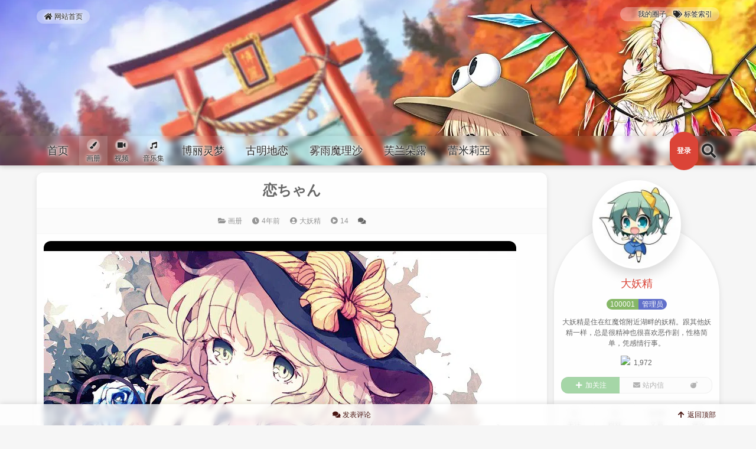

--- FILE ---
content_type: text/html; charset=UTF-8
request_url: https://ao.inn-studio.com/archives/5101
body_size: 19841
content:
<!DOCTYPE html>
<html lang="zh-Hans">
<head>
<meta charset="UTF-8" /><meta http-equiv="X-UA-Compatible" content="IE=edge" /><meta http-equiv="Cache-Control" content="no-transform" /><meta http-equiv="Cache-Control" content="no-siteapp" /><meta name="renderer" content="webkit" /><meta name="viewport" content="width=device-width,initial-scale=1" /><link rel="profile" href="https://gmpg.org/xfn/11" /><link rel="pingback" href="https://ao.inn-studio.com/xmlrpc.php" />
<title>恋ちゃん &#8211; 東方殿</title>
<meta name='robots' content='max-image-preview:large' />
<meta name="description" content="恋ちゃん">
<meta property="og:description" content="恋ちゃん"><meta name="keywords" content="Touhou,东方,东方project,东方地灵殿,古明地,古明地恋,恋,闭じた恋の瞳"><link rel="alternate" type="application/rss+xml" title="東方殿 &raquo; Feed" href="https://ao.inn-studio.com/feed" />
<link rel="alternate" type="application/rss+xml" title="東方殿 &raquo; 评论 Feed" href="https://ao.inn-studio.com/comments/feed" />
<link rel="alternate" type="application/rss+xml" title="東方殿 &raquo; 恋ちゃん 评论 Feed" href="https://ao.inn-studio.com/archives/5101/feed" />
<style id='wp-img-auto-sizes-contain-inline-css'>
img:is([sizes=auto i],[sizes^="auto," i]){contain-intrinsic-size:3000px 1500px}
/*# sourceURL=wp-img-auto-sizes-contain-inline-css */
</style>
<style id='wp-block-library-inline-css'>
:root{--wp-block-synced-color:#7a00df;--wp-block-synced-color--rgb:122,0,223;--wp-bound-block-color:var(--wp-block-synced-color);--wp-editor-canvas-background:#ddd;--wp-admin-theme-color:#007cba;--wp-admin-theme-color--rgb:0,124,186;--wp-admin-theme-color-darker-10:#006ba1;--wp-admin-theme-color-darker-10--rgb:0,107,160.5;--wp-admin-theme-color-darker-20:#005a87;--wp-admin-theme-color-darker-20--rgb:0,90,135;--wp-admin-border-width-focus:2px}@media (min-resolution:192dpi){:root{--wp-admin-border-width-focus:1.5px}}.wp-element-button{cursor:pointer}:root .has-very-light-gray-background-color{background-color:#eee}:root .has-very-dark-gray-background-color{background-color:#313131}:root .has-very-light-gray-color{color:#eee}:root .has-very-dark-gray-color{color:#313131}:root .has-vivid-green-cyan-to-vivid-cyan-blue-gradient-background{background:linear-gradient(135deg,#00d084,#0693e3)}:root .has-purple-crush-gradient-background{background:linear-gradient(135deg,#34e2e4,#4721fb 50%,#ab1dfe)}:root .has-hazy-dawn-gradient-background{background:linear-gradient(135deg,#faaca8,#dad0ec)}:root .has-subdued-olive-gradient-background{background:linear-gradient(135deg,#fafae1,#67a671)}:root .has-atomic-cream-gradient-background{background:linear-gradient(135deg,#fdd79a,#004a59)}:root .has-nightshade-gradient-background{background:linear-gradient(135deg,#330968,#31cdcf)}:root .has-midnight-gradient-background{background:linear-gradient(135deg,#020381,#2874fc)}:root{--wp--preset--font-size--normal:16px;--wp--preset--font-size--huge:42px}.has-regular-font-size{font-size:1em}.has-larger-font-size{font-size:2.625em}.has-normal-font-size{font-size:var(--wp--preset--font-size--normal)}.has-huge-font-size{font-size:var(--wp--preset--font-size--huge)}.has-text-align-center{text-align:center}.has-text-align-left{text-align:left}.has-text-align-right{text-align:right}.has-fit-text{white-space:nowrap!important}#end-resizable-editor-section{display:none}.aligncenter{clear:both}.items-justified-left{justify-content:flex-start}.items-justified-center{justify-content:center}.items-justified-right{justify-content:flex-end}.items-justified-space-between{justify-content:space-between}.screen-reader-text{border:0;clip-path:inset(50%);height:1px;margin:-1px;overflow:hidden;padding:0;position:absolute;width:1px;word-wrap:normal!important}.screen-reader-text:focus{background-color:#ddd;clip-path:none;color:#444;display:block;font-size:1em;height:auto;left:5px;line-height:normal;padding:15px 23px 14px;text-decoration:none;top:5px;width:auto;z-index:100000}html :where(.has-border-color){border-style:solid}html :where([style*=border-top-color]){border-top-style:solid}html :where([style*=border-right-color]){border-right-style:solid}html :where([style*=border-bottom-color]){border-bottom-style:solid}html :where([style*=border-left-color]){border-left-style:solid}html :where([style*=border-width]){border-style:solid}html :where([style*=border-top-width]){border-top-style:solid}html :where([style*=border-right-width]){border-right-style:solid}html :where([style*=border-bottom-width]){border-bottom-style:solid}html :where([style*=border-left-width]){border-left-style:solid}html :where(img[class*=wp-image-]){height:auto;max-width:100%}:where(figure){margin:0 0 1em}html :where(.is-position-sticky){--wp-admin--admin-bar--position-offset:var(--wp-admin--admin-bar--height,0px)}@media screen and (max-width:600px){html :where(.is-position-sticky){--wp-admin--admin-bar--position-offset:0px}}

/*# sourceURL=wp-block-library-inline-css */
</style><style id='wp-block-image-inline-css'>
.wp-block-image>a,.wp-block-image>figure>a{display:inline-block}.wp-block-image img{box-sizing:border-box;height:auto;max-width:100%;vertical-align:bottom}@media not (prefers-reduced-motion){.wp-block-image img.hide{visibility:hidden}.wp-block-image img.show{animation:show-content-image .4s}}.wp-block-image[style*=border-radius] img,.wp-block-image[style*=border-radius]>a{border-radius:inherit}.wp-block-image.has-custom-border img{box-sizing:border-box}.wp-block-image.aligncenter{text-align:center}.wp-block-image.alignfull>a,.wp-block-image.alignwide>a{width:100%}.wp-block-image.alignfull img,.wp-block-image.alignwide img{height:auto;width:100%}.wp-block-image .aligncenter,.wp-block-image .alignleft,.wp-block-image .alignright,.wp-block-image.aligncenter,.wp-block-image.alignleft,.wp-block-image.alignright{display:table}.wp-block-image .aligncenter>figcaption,.wp-block-image .alignleft>figcaption,.wp-block-image .alignright>figcaption,.wp-block-image.aligncenter>figcaption,.wp-block-image.alignleft>figcaption,.wp-block-image.alignright>figcaption{caption-side:bottom;display:table-caption}.wp-block-image .alignleft{float:left;margin:.5em 1em .5em 0}.wp-block-image .alignright{float:right;margin:.5em 0 .5em 1em}.wp-block-image .aligncenter{margin-left:auto;margin-right:auto}.wp-block-image :where(figcaption){margin-bottom:1em;margin-top:.5em}.wp-block-image.is-style-circle-mask img{border-radius:9999px}@supports ((-webkit-mask-image:none) or (mask-image:none)) or (-webkit-mask-image:none){.wp-block-image.is-style-circle-mask img{border-radius:0;-webkit-mask-image:url('data:image/svg+xml;utf8,<svg viewBox="0 0 100 100" xmlns="http://www.w3.org/2000/svg"><circle cx="50" cy="50" r="50"/></svg>');mask-image:url('data:image/svg+xml;utf8,<svg viewBox="0 0 100 100" xmlns="http://www.w3.org/2000/svg"><circle cx="50" cy="50" r="50"/></svg>');mask-mode:alpha;-webkit-mask-position:center;mask-position:center;-webkit-mask-repeat:no-repeat;mask-repeat:no-repeat;-webkit-mask-size:contain;mask-size:contain}}:root :where(.wp-block-image.is-style-rounded img,.wp-block-image .is-style-rounded img){border-radius:9999px}.wp-block-image figure{margin:0}.wp-lightbox-container{display:flex;flex-direction:column;position:relative}.wp-lightbox-container img{cursor:zoom-in}.wp-lightbox-container img:hover+button{opacity:1}.wp-lightbox-container button{align-items:center;backdrop-filter:blur(16px) saturate(180%);background-color:#5a5a5a40;border:none;border-radius:4px;cursor:zoom-in;display:flex;height:20px;justify-content:center;opacity:0;padding:0;position:absolute;right:16px;text-align:center;top:16px;width:20px;z-index:100}@media not (prefers-reduced-motion){.wp-lightbox-container button{transition:opacity .2s ease}}.wp-lightbox-container button:focus-visible{outline:3px auto #5a5a5a40;outline:3px auto -webkit-focus-ring-color;outline-offset:3px}.wp-lightbox-container button:hover{cursor:pointer;opacity:1}.wp-lightbox-container button:focus{opacity:1}.wp-lightbox-container button:focus,.wp-lightbox-container button:hover,.wp-lightbox-container button:not(:hover):not(:active):not(.has-background){background-color:#5a5a5a40;border:none}.wp-lightbox-overlay{box-sizing:border-box;cursor:zoom-out;height:100vh;left:0;overflow:hidden;position:fixed;top:0;visibility:hidden;width:100%;z-index:100000}.wp-lightbox-overlay .close-button{align-items:center;cursor:pointer;display:flex;justify-content:center;min-height:40px;min-width:40px;padding:0;position:absolute;right:calc(env(safe-area-inset-right) + 16px);top:calc(env(safe-area-inset-top) + 16px);z-index:5000000}.wp-lightbox-overlay .close-button:focus,.wp-lightbox-overlay .close-button:hover,.wp-lightbox-overlay .close-button:not(:hover):not(:active):not(.has-background){background:none;border:none}.wp-lightbox-overlay .lightbox-image-container{height:var(--wp--lightbox-container-height);left:50%;overflow:hidden;position:absolute;top:50%;transform:translate(-50%,-50%);transform-origin:top left;width:var(--wp--lightbox-container-width);z-index:9999999999}.wp-lightbox-overlay .wp-block-image{align-items:center;box-sizing:border-box;display:flex;height:100%;justify-content:center;margin:0;position:relative;transform-origin:0 0;width:100%;z-index:3000000}.wp-lightbox-overlay .wp-block-image img{height:var(--wp--lightbox-image-height);min-height:var(--wp--lightbox-image-height);min-width:var(--wp--lightbox-image-width);width:var(--wp--lightbox-image-width)}.wp-lightbox-overlay .wp-block-image figcaption{display:none}.wp-lightbox-overlay button{background:none;border:none}.wp-lightbox-overlay .scrim{background-color:#fff;height:100%;opacity:.9;position:absolute;width:100%;z-index:2000000}.wp-lightbox-overlay.active{visibility:visible}@media not (prefers-reduced-motion){.wp-lightbox-overlay.active{animation:turn-on-visibility .25s both}.wp-lightbox-overlay.active img{animation:turn-on-visibility .35s both}.wp-lightbox-overlay.show-closing-animation:not(.active){animation:turn-off-visibility .35s both}.wp-lightbox-overlay.show-closing-animation:not(.active) img{animation:turn-off-visibility .25s both}.wp-lightbox-overlay.zoom.active{animation:none;opacity:1;visibility:visible}.wp-lightbox-overlay.zoom.active .lightbox-image-container{animation:lightbox-zoom-in .4s}.wp-lightbox-overlay.zoom.active .lightbox-image-container img{animation:none}.wp-lightbox-overlay.zoom.active .scrim{animation:turn-on-visibility .4s forwards}.wp-lightbox-overlay.zoom.show-closing-animation:not(.active){animation:none}.wp-lightbox-overlay.zoom.show-closing-animation:not(.active) .lightbox-image-container{animation:lightbox-zoom-out .4s}.wp-lightbox-overlay.zoom.show-closing-animation:not(.active) .lightbox-image-container img{animation:none}.wp-lightbox-overlay.zoom.show-closing-animation:not(.active) .scrim{animation:turn-off-visibility .4s forwards}}@keyframes show-content-image{0%{visibility:hidden}99%{visibility:hidden}to{visibility:visible}}@keyframes turn-on-visibility{0%{opacity:0}to{opacity:1}}@keyframes turn-off-visibility{0%{opacity:1;visibility:visible}99%{opacity:0;visibility:visible}to{opacity:0;visibility:hidden}}@keyframes lightbox-zoom-in{0%{transform:translate(calc((-100vw + var(--wp--lightbox-scrollbar-width))/2 + var(--wp--lightbox-initial-left-position)),calc(-50vh + var(--wp--lightbox-initial-top-position))) scale(var(--wp--lightbox-scale))}to{transform:translate(-50%,-50%) scale(1)}}@keyframes lightbox-zoom-out{0%{transform:translate(-50%,-50%) scale(1);visibility:visible}99%{visibility:visible}to{transform:translate(calc((-100vw + var(--wp--lightbox-scrollbar-width))/2 + var(--wp--lightbox-initial-left-position)),calc(-50vh + var(--wp--lightbox-initial-top-position))) scale(var(--wp--lightbox-scale));visibility:hidden}}
/*# sourceURL=https://ao.inn-studio.com/wp-includes/blocks/image/style.min.css */
</style>
<style id='wp-block-paragraph-inline-css'>
.is-small-text{font-size:.875em}.is-regular-text{font-size:1em}.is-large-text{font-size:2.25em}.is-larger-text{font-size:3em}.has-drop-cap:not(:focus):first-letter{float:left;font-size:8.4em;font-style:normal;font-weight:100;line-height:.68;margin:.05em .1em 0 0;text-transform:uppercase}body.rtl .has-drop-cap:not(:focus):first-letter{float:none;margin-left:.1em}p.has-drop-cap.has-background{overflow:hidden}:root :where(p.has-background){padding:1.25em 2.375em}:where(p.has-text-color:not(.has-link-color)) a{color:inherit}p.has-text-align-left[style*="writing-mode:vertical-lr"],p.has-text-align-right[style*="writing-mode:vertical-rl"]{rotate:180deg}
/*# sourceURL=https://ao.inn-studio.com/wp-includes/blocks/paragraph/style.min.css */
</style>
<style id='global-styles-inline-css'>
:root{--wp--preset--aspect-ratio--square: 1;--wp--preset--aspect-ratio--4-3: 4/3;--wp--preset--aspect-ratio--3-4: 3/4;--wp--preset--aspect-ratio--3-2: 3/2;--wp--preset--aspect-ratio--2-3: 2/3;--wp--preset--aspect-ratio--16-9: 16/9;--wp--preset--aspect-ratio--9-16: 9/16;--wp--preset--color--black: #000000;--wp--preset--color--cyan-bluish-gray: #abb8c3;--wp--preset--color--white: #ffffff;--wp--preset--color--pale-pink: #f78da7;--wp--preset--color--vivid-red: #cf2e2e;--wp--preset--color--luminous-vivid-orange: #ff6900;--wp--preset--color--luminous-vivid-amber: #fcb900;--wp--preset--color--light-green-cyan: #7bdcb5;--wp--preset--color--vivid-green-cyan: #00d084;--wp--preset--color--pale-cyan-blue: #8ed1fc;--wp--preset--color--vivid-cyan-blue: #0693e3;--wp--preset--color--vivid-purple: #9b51e0;--wp--preset--gradient--vivid-cyan-blue-to-vivid-purple: linear-gradient(135deg,rgb(6,147,227) 0%,rgb(155,81,224) 100%);--wp--preset--gradient--light-green-cyan-to-vivid-green-cyan: linear-gradient(135deg,rgb(122,220,180) 0%,rgb(0,208,130) 100%);--wp--preset--gradient--luminous-vivid-amber-to-luminous-vivid-orange: linear-gradient(135deg,rgb(252,185,0) 0%,rgb(255,105,0) 100%);--wp--preset--gradient--luminous-vivid-orange-to-vivid-red: linear-gradient(135deg,rgb(255,105,0) 0%,rgb(207,46,46) 100%);--wp--preset--gradient--very-light-gray-to-cyan-bluish-gray: linear-gradient(135deg,rgb(238,238,238) 0%,rgb(169,184,195) 100%);--wp--preset--gradient--cool-to-warm-spectrum: linear-gradient(135deg,rgb(74,234,220) 0%,rgb(151,120,209) 20%,rgb(207,42,186) 40%,rgb(238,44,130) 60%,rgb(251,105,98) 80%,rgb(254,248,76) 100%);--wp--preset--gradient--blush-light-purple: linear-gradient(135deg,rgb(255,206,236) 0%,rgb(152,150,240) 100%);--wp--preset--gradient--blush-bordeaux: linear-gradient(135deg,rgb(254,205,165) 0%,rgb(254,45,45) 50%,rgb(107,0,62) 100%);--wp--preset--gradient--luminous-dusk: linear-gradient(135deg,rgb(255,203,112) 0%,rgb(199,81,192) 50%,rgb(65,88,208) 100%);--wp--preset--gradient--pale-ocean: linear-gradient(135deg,rgb(255,245,203) 0%,rgb(182,227,212) 50%,rgb(51,167,181) 100%);--wp--preset--gradient--electric-grass: linear-gradient(135deg,rgb(202,248,128) 0%,rgb(113,206,126) 100%);--wp--preset--gradient--midnight: linear-gradient(135deg,rgb(2,3,129) 0%,rgb(40,116,252) 100%);--wp--preset--font-size--small: 13px;--wp--preset--font-size--medium: 20px;--wp--preset--font-size--large: 36px;--wp--preset--font-size--x-large: 42px;--wp--preset--spacing--20: 0.44rem;--wp--preset--spacing--30: 0.67rem;--wp--preset--spacing--40: 1rem;--wp--preset--spacing--50: 1.5rem;--wp--preset--spacing--60: 2.25rem;--wp--preset--spacing--70: 3.38rem;--wp--preset--spacing--80: 5.06rem;--wp--preset--shadow--natural: 6px 6px 9px rgba(0, 0, 0, 0.2);--wp--preset--shadow--deep: 12px 12px 50px rgba(0, 0, 0, 0.4);--wp--preset--shadow--sharp: 6px 6px 0px rgba(0, 0, 0, 0.2);--wp--preset--shadow--outlined: 6px 6px 0px -3px rgb(255, 255, 255), 6px 6px rgb(0, 0, 0);--wp--preset--shadow--crisp: 6px 6px 0px rgb(0, 0, 0);}:where(.is-layout-flex){gap: 0.5em;}:where(.is-layout-grid){gap: 0.5em;}body .is-layout-flex{display: flex;}.is-layout-flex{flex-wrap: wrap;align-items: center;}.is-layout-flex > :is(*, div){margin: 0;}body .is-layout-grid{display: grid;}.is-layout-grid > :is(*, div){margin: 0;}:where(.wp-block-columns.is-layout-flex){gap: 2em;}:where(.wp-block-columns.is-layout-grid){gap: 2em;}:where(.wp-block-post-template.is-layout-flex){gap: 1.25em;}:where(.wp-block-post-template.is-layout-grid){gap: 1.25em;}.has-black-color{color: var(--wp--preset--color--black) !important;}.has-cyan-bluish-gray-color{color: var(--wp--preset--color--cyan-bluish-gray) !important;}.has-white-color{color: var(--wp--preset--color--white) !important;}.has-pale-pink-color{color: var(--wp--preset--color--pale-pink) !important;}.has-vivid-red-color{color: var(--wp--preset--color--vivid-red) !important;}.has-luminous-vivid-orange-color{color: var(--wp--preset--color--luminous-vivid-orange) !important;}.has-luminous-vivid-amber-color{color: var(--wp--preset--color--luminous-vivid-amber) !important;}.has-light-green-cyan-color{color: var(--wp--preset--color--light-green-cyan) !important;}.has-vivid-green-cyan-color{color: var(--wp--preset--color--vivid-green-cyan) !important;}.has-pale-cyan-blue-color{color: var(--wp--preset--color--pale-cyan-blue) !important;}.has-vivid-cyan-blue-color{color: var(--wp--preset--color--vivid-cyan-blue) !important;}.has-vivid-purple-color{color: var(--wp--preset--color--vivid-purple) !important;}.has-black-background-color{background-color: var(--wp--preset--color--black) !important;}.has-cyan-bluish-gray-background-color{background-color: var(--wp--preset--color--cyan-bluish-gray) !important;}.has-white-background-color{background-color: var(--wp--preset--color--white) !important;}.has-pale-pink-background-color{background-color: var(--wp--preset--color--pale-pink) !important;}.has-vivid-red-background-color{background-color: var(--wp--preset--color--vivid-red) !important;}.has-luminous-vivid-orange-background-color{background-color: var(--wp--preset--color--luminous-vivid-orange) !important;}.has-luminous-vivid-amber-background-color{background-color: var(--wp--preset--color--luminous-vivid-amber) !important;}.has-light-green-cyan-background-color{background-color: var(--wp--preset--color--light-green-cyan) !important;}.has-vivid-green-cyan-background-color{background-color: var(--wp--preset--color--vivid-green-cyan) !important;}.has-pale-cyan-blue-background-color{background-color: var(--wp--preset--color--pale-cyan-blue) !important;}.has-vivid-cyan-blue-background-color{background-color: var(--wp--preset--color--vivid-cyan-blue) !important;}.has-vivid-purple-background-color{background-color: var(--wp--preset--color--vivid-purple) !important;}.has-black-border-color{border-color: var(--wp--preset--color--black) !important;}.has-cyan-bluish-gray-border-color{border-color: var(--wp--preset--color--cyan-bluish-gray) !important;}.has-white-border-color{border-color: var(--wp--preset--color--white) !important;}.has-pale-pink-border-color{border-color: var(--wp--preset--color--pale-pink) !important;}.has-vivid-red-border-color{border-color: var(--wp--preset--color--vivid-red) !important;}.has-luminous-vivid-orange-border-color{border-color: var(--wp--preset--color--luminous-vivid-orange) !important;}.has-luminous-vivid-amber-border-color{border-color: var(--wp--preset--color--luminous-vivid-amber) !important;}.has-light-green-cyan-border-color{border-color: var(--wp--preset--color--light-green-cyan) !important;}.has-vivid-green-cyan-border-color{border-color: var(--wp--preset--color--vivid-green-cyan) !important;}.has-pale-cyan-blue-border-color{border-color: var(--wp--preset--color--pale-cyan-blue) !important;}.has-vivid-cyan-blue-border-color{border-color: var(--wp--preset--color--vivid-cyan-blue) !important;}.has-vivid-purple-border-color{border-color: var(--wp--preset--color--vivid-purple) !important;}.has-vivid-cyan-blue-to-vivid-purple-gradient-background{background: var(--wp--preset--gradient--vivid-cyan-blue-to-vivid-purple) !important;}.has-light-green-cyan-to-vivid-green-cyan-gradient-background{background: var(--wp--preset--gradient--light-green-cyan-to-vivid-green-cyan) !important;}.has-luminous-vivid-amber-to-luminous-vivid-orange-gradient-background{background: var(--wp--preset--gradient--luminous-vivid-amber-to-luminous-vivid-orange) !important;}.has-luminous-vivid-orange-to-vivid-red-gradient-background{background: var(--wp--preset--gradient--luminous-vivid-orange-to-vivid-red) !important;}.has-very-light-gray-to-cyan-bluish-gray-gradient-background{background: var(--wp--preset--gradient--very-light-gray-to-cyan-bluish-gray) !important;}.has-cool-to-warm-spectrum-gradient-background{background: var(--wp--preset--gradient--cool-to-warm-spectrum) !important;}.has-blush-light-purple-gradient-background{background: var(--wp--preset--gradient--blush-light-purple) !important;}.has-blush-bordeaux-gradient-background{background: var(--wp--preset--gradient--blush-bordeaux) !important;}.has-luminous-dusk-gradient-background{background: var(--wp--preset--gradient--luminous-dusk) !important;}.has-pale-ocean-gradient-background{background: var(--wp--preset--gradient--pale-ocean) !important;}.has-electric-grass-gradient-background{background: var(--wp--preset--gradient--electric-grass) !important;}.has-midnight-gradient-background{background: var(--wp--preset--gradient--midnight) !important;}.has-small-font-size{font-size: var(--wp--preset--font-size--small) !important;}.has-medium-font-size{font-size: var(--wp--preset--font-size--medium) !important;}.has-large-font-size{font-size: var(--wp--preset--font-size--large) !important;}.has-x-large-font-size{font-size: var(--wp--preset--font-size--x-large) !important;}
/*# sourceURL=global-styles-inline-css */
</style>

<style id='classic-theme-styles-inline-css'>
/*! This file is auto-generated */
.wp-block-button__link{color:#fff;background-color:#32373c;border-radius:9999px;box-shadow:none;text-decoration:none;padding:calc(.667em + 2px) calc(1.333em + 2px);font-size:1.125em}.wp-block-file__button{background:#32373c;color:#fff;text-decoration:none}
/*# sourceURL=/wp-includes/css/classic-themes.min.css */
</style>
<link rel='stylesheet' id='theme-frontend-css' href='https://ao.inn-studio.com/wp-content/themes/inn-ao/dist/frontend-scheme-red.css?ver=tdvH7' media='all' />
<script id="theme-chunk-js-extra">
var fi1a0fd66e132246ae6a0f3f4dd6449e0c = ["wHukyjLETGmPdMKWleyJpZCI6Imlubi1hbyIsImZldGNoVXJsIjoiaHR0cHM6XC9cL2FvLmlubi1zdHVkaW8uY29.XC93cC1hZG1pblwvYWR.aW4.YWpheC5waHAiLCJsYW5nIjp7ImxvYWRpbmciOiLliqDovb3kuK3vvIzor7fnqI3lgJnigKYiLCJlcnJvciI6IuaKsea.ie+8jOacjeWKoeWZqOa.o+W/me+8jOaXoOazleWTjeW6lOS9oOeahOiv.+axgu+8jOiv.+eojeWAmemHjeivleOAgiIsImNsb3NlIjoi5YWz6Ze.Iiwib2siOiLnoa7lrpoiLCJub0RhdGEiOiLmraTnsbvliKvmmoLml6Do.YTmlpnjgIIiLCJub01vcmVEYXRhIjoi5rKh5pyJ5pu05aSa55qE5pWw5o2u44CCIiwibmV4dFBhZ2UiOiLkuIvkuIDpobUiLCJwcmV2UGFnZSI6IuS4iuS4gOmh.SIsIm1pZGRQYWdlIjoi56ysICVkIOmh.[base64].YWlsIjp7ImFsbG93ZWRFbWFpbFR5cGVzIjpbInFxLmNvbSIsInZpcC5xcS5jb20iLCIxMzkuY29.IiwiMTYzLmNvbSIsImd.YWlsLmNvbSIsInlhaG9vLmNvbSIsIm91dGxvb2suY29.IiwiaG90bWFpbC5jb20iLCJmb3h.YWlsLmNvbSIsImV.YWlsLmNvbSIsImlubi1zdHVkaW8uY29.Il0sImlzRW5hYmxlZEV.YWlsVmMiOnRydWUsImlkIjoiNjVhY2M2YzIzNDYzZDE5YWMwZmU5YTU3YTcxNGU0YjEifSwiY3VzdG9.[base64].UG9pbnQiOnsiaXRlbXMiOl.7ImlkIjoiYmFzaWMiLCJuYW1lIjoi6ZK755+zIiwiaWNvbiI6ImdlbSIsIml.Z1VybCI6Imh0dHBzOlwvXC9zaW5haW1nLmlubi1zdHVkaW8uY29.XC9sYXJnZVwvNjg2ZWUwNWRqdzFmNHlsd2F0NjQ1ZzIwMXMwMXNhOXQuZ2lmIn1dLCJsYW5nIjp7InBvaW50TmF.[base64].Ym5haWxVcmwiOiJkYXRhOml.YWdlXC9naWY7YmFzZTY0LFIwbEdPRGxoQVFBQkFQQUFBTzd1N3ZcL1wvXC95SDVCQUFBQUFBQUxBQUFBQUFCQUFFQUFBSUNSQUVBT3c9PSIsImF2YXRhclVybCI6Imh0dHBzOlwvXC9zaW5haW1nLmlubi1zdHVkaW8uY29.XC9sYXJnZVwvNjg2ZWUwNWRseTFmbmgzZDllaW.[base64].aW4uY3NzIiwidXJsUHJvIjoiIiwidmVyc2lvbiI6IjUuMTUuMyJ9LCJjaGFvcyI6eyJpZCI6ImVkNDllNWNjYTg1YjZmMzA3NzE3MDBhMGQzOGQyYjQ3In0sImJhY2.[base64].7Lnu4/o.Z7ov4fkuobjgIIifSwiaWQiOiI1MTNkNjJhZDEwMjg0MWQ1YzQ1NGUyNTZlYmQxM2RkMyJ9LCJwb3N0Vmlld3MiOnsibmF.ZSI6Iuafpeeci+aVsCIsImljb24iOiJwbGF5LWNpcmNsZSIsImlkIjoiMjg2YTljOWZhNDc2MTgxZmRjOGI1NGI3N2RmODNkOWUifSwicmVxdWVzdFVybCI6Imh0dHBzOlwvXC9hby5pbm4.c3R1ZGlvLmNvbVwvd3A.YWR.[base64].KIiLCJwcmVzZXRLZXl3b3JkcyI6WyLpn7PkuZAiLCLop4bpopEiLCLkurrniakiXSwic2VhcmNoTmF.ZSI6InMiLCJsYW5nIjp7InNlYXJjaFBsYWNlaG9sZGVyIjoi6K+V6K+V77yaJXMiLCJzZWFyY2hpbmciOiLmraPlnKjmkJzn.[base64].XC90aGV.ZXNcL2lubi1hb1wvaW1hZ2VzXC9iYW5uZXIud2VicD92PTIwMjAxMjIxIiwiY29sb3IiOiIjZmZmZmZmIn0sImlkIjoiZDFmNGNlMzA3M2U3YWQyN2U4OTM3MjU3MzlmZmI5NjIifSwic3VwZXJDb21.ZW50Ijp7Im5hbWUiOiLor4TorroiLCJpY29uIjoiY29.bWVudHMiLCJpc0VuYWJsZWRQYWdlciI6ZmFsc2UsInZlcnNpb24iOiIxLjAuMiIsImRlZmF1bHRBdmF0YXJVcmwiOiJkYXRhOml.YWdlXC9naWY7YmFzZTY0LFIwbEdPRGxoQVFBQkFQQUFBTzd1N3ZcL1wvXC95SDVCQUFBQUFBQUxBQUFBQUFCQUFFQUFBSUNSQUVBT3c9PSIsImV.YWlsUmVxdWlyZWQiOmZhbHNlLCJ.dXN0TG9nZ2VkIjpmYWxzZSwia2FvbW9qaUl0ZW1zIjpbIijiipniipnvvIEpICIsIsaqKOKAvs614oC+4oCcKcqDxqooIiwizqMowrDQlMKwOyIsIuuIiF/riIgiLCIo4LmRPuKXoTzguZEpICIsIijinYHC.OKWvWDinYEpIiwiKCws1L7ilr3UviwsKSIsIu+8iOK6u+KWveK6uyDvvIkiLCLkuYEoIOKXlCDgsaril5Qp44CMIiwi4YOaKF5vXuGDmikiLCIo4peV3Kvil5UpIiwi5Ye4KD0gXz0p5Ye4Il0sIml.Z0l0ZW1zIjp7IuiEuOe6oiI6Imh0dHBzOlwvXC9jZG4uaW5uLXN0dWRpby5jb21cL3RoZW1lc1wvY29.bW9uXC9lbW90aW9uLXNoeS5naWYiLCLljovlipsiOiJodHRwczpcL1wvY2RuLmlubi1zdHVkaW8uY29.XC90aGV.ZXNcL2NvbW1vblwvZW1vdGlvbi1zdHJlZXQuZ2lmIiwi5oOz6KaBIjoiaHR0cHM6XC9cL2Nkbi5pbm4.c3R1ZGlvLmNvbVwvdGhlbWVzXC9jb21.b25cL2V.b3Rpb24.d2FudC5naWYiLCLlkIPmg4oiOiJodHRwczpcL1wvY2RuLmlubi1zdHVkaW8uY29.XC90aGV.ZXNcL2NvbW1vblwvZW1vdGlvbi1zaG9ja2VkLmdpZiIsIuWlveag.+eahCI6Imh0dHBzOlwvXC9jZG4uaW5uLXN0dWRpby5jb21cL3RoZW1lc1wvY29.bW9uXC9lbW90aW9uLWdqLmdpZiJ9LCJyZXdyaXRlIjoiY29.bWVudC1wYWdlLSIsInBvc3RJZCI6NTEwMSwicGFnZWQiOjEsImNvbW1lbnRzUGVyUGFnZSI6NTAsIm1heENvbnRlbnRMZW4iOjI1MCwibGFuZyI6eyJzdWJSZXBseSI6IuWbnuWkjSIsInlvdXJOYW1lIjoi5oKo55qE5ZCN5a2XIiwieW91ckV.YWlsIjoi5oKo55qE6YKu566xIiwiam9pblRvVGFsa2luZyI6IuWPguS4juiuqOiuuuiBiuS4gOiBiiIsInlvdXJDb21.ZW50Q29udGVudCI6IuaCqOeahOivhOiuuuWGheWuuSIsInN1Ym1pdHRpbmciOiLmgqjnmoTor4TorrrmraPlnKjmj5DkuqTkuK3vvIzor7fnqI3nrYnigKbigKYiLCJjb21.[base64].[base64].IiwidGlwQ2FuY2VsIjoi5Y+W5raIIiwibm9Db21.ZW50Ijoi5pqC5peg6K+E6K6644CCIiwidGlwRW1vdGlvblRpdGxlIjoi6YCJ5oup6KGo5oOFIiwibG9naW5Ub0NvbW1lbnQiOiLnmbvlvZXlkI7miY3og73or4Torrrlk6YiLCJ.aWRkUGFnZSI6IuesrCAlZCDpobUiLCJwb3N0QXV0aG9yIjoi5L2c6ICFIiwibWUiOiLmiJEifSwiaWQiOiJiZjc5MjEzMWE4MzA0YzBkOWExNDZkNGMwMDE0MDIxYiJ9LCJjdXN0b21Gb2xsb3ciOnsiaWNvbiI6InVzZXI.cGx1cyIsImxhbmciOnsiZm9sbG93ZXJOYW1lIjoi5YWz5rOoIiwiZm9sbG93ZXJOYW1lUGx1cmFsIjoi5YWz5rOoIn0sImlkIjoiNGVhNGQ0MjhkOTU4Y2UxNGQ2MjE2Y2I5ZDMxZjM1ZWEifSwidG9jIjp7ImlzRm9sZCI6dHJ1ZSwibmF.ZSI6IuebruW9leWkp+e6siIsImxhbmciOnsiYmFja1RvVG9jIjoi6L+U5Zue5Yiw5aSn57qyIn0sImlkIjoiYzhlN2IxMTYyZTQ3ZGQzYWM4MzUxMWQ1YmQzOGYxYWEifSwiY3VzdG9.UG1CdG4iOnsibmF.ZSI6IuermeWGheS/oSIsImljb24iOiJlbnZlbG9wZSIsImlkIjoiMTk4YjZiOWU4M2JiZDhlNTdhY2RhY2U4NGUzNTFiZTQifSwiY3VzdG9.U2lnbiI6eyJuaWNrTmF.[base64].OYW1lSW5wdXRUaXRsZSI6IuaXoOaViOeahOaY.eensO+8jOiv.+ajgOafpeWQjumHjeivleOAgiIsInN1Ym1pdHRpbmciOiLmraPlnKjmj5DkuqTigKbigKYiLCJyZWdpc3RlckNsb3NlZCI6IjxwPuecn+aKsea.ie+8jOadpeeahOS4jeaYr+aX.uWAme+8jOebruWJjee9keermeaaguaX.uWFs+mXreS6huazqOWGjOOAgjxcL3A+IiwibG9naW5QcmVmYWNlIjoiPHA+5qyi6L+O55m75b2V44CCPFwvcD4iLCJyZWdpc3RlclByZWZhY2UiOiI8cD7mrKLov47ms6jlhozjgII8XC9wPiIsInJlc2V0UHdkUHJlZmFjZSI6IjxwPuiv.+i+k+WFpeaWsOeahOWvhueggeOAgjxcL3A+IiwibG9zdFB3ZFByZWZhY2UiOiLlpoLmnpzmgqjlv5jorrDkuobo.Kblj7flr4bnoIHvvIzmgqjlj6/ku6XpgJrov4fo.Kblj7fpgq7nrrHmnaXph43nva7lr4bnoIHjgILor7fovpPlhaXmgqjnmoTo.[base64].OaWsOWvhueggSIsInZlcmlDb2RlIjoi6aqM6K+B56CBIiwieW91ckV.YWlsIjoi5oKo55qE6YKu566xIiwieW91clBhc3N3b3JkIjoi5a+G56CBIiwieW91ck5pY2.[base64].7Llj5HpgIHliLDmgqjnmoTpgq7nrrHvvIzor7flnKjlj4rml7bmn6XmlLbjgIIifSwiaWQiOiJhZDRmOTM3YzUxZjA0NmM0ZWI4ZmJiZmJlY2I4MGZhMSJ9LCJjdXN0b21BY2NvdW50TWVkYWwiOnsidXJsIjoiaHR0cHM6XC9cL2FvLmlubi1zdHVkaW8uY29.XC9hY2NvdW50XC9.ZWRhbCIsImlkIjoiMzZmOWI0ZDg5NjFlOTViNmU1MjM5MWFlZjI4MDU4OTEifSwiY3VzdG9.V2lkZ2V0QXV0aG9yUHJvZmlsZVB.QnRuIjp7InVzZXJVaWQiOiIxMDAwMDEiLCJpZCI6ImRjNjEwZWI1MjcyM2FlODk0ZjdhZGJiOTVmZjgyMzA0In0sImN1c3RvbUFjY291bnRTaWRlYmFyIjp7Iml0ZW1zIjpbeyJpZCI6ImFjY291bnRTaWRlYmFyUG9zdHNNYW5hZ2V.ZW50IiwibmF.ZSI6IuaWh+eroOeuoeeQhiIsImljb24iOiJwYWludC1icnVzaCIsInByaW9yaXR5IjoxMCwiY2hpbGRyZW4iOnsiY3VzdG9.QWNjb3VudE15UG9zdHMiOnsiaWQiOiJjdXN0b21BY2NvdW50TXlQb3N0cyIsImljb24iOiJ0aHV.YnRhY2siLCJ1cmwiOiJodHRwczpcL1wvYW8uaW5uLXN0dWRpby5jb21cL2FjY291bnRcL3Bvc3RzIiwidGV4dCI6IuaIkeeahOaWh+eroCIsImFjdGl2ZSI6ZmFsc2V9LCJjdXN0b21BY2NvdW50TXlDb21.ZW50cyI6eyJpZCI6ImN1c3RvbUFjY291bnRNeUNvbW1lbnRzIiwiaWNvbiI6ImNvbW1lbnRzIiwidXJsIjoiaHR0cHM6XC9cL2FvLmlubi1zdHVkaW8uY29.XC9hY2NvdW50XC9jb21.[base64].[base64].ZSI6IuaIkeeahOWciOW.kCIsImljb24iOiJjaXJjbGU.bm90Y2giLCJwcmlvcml0eSI6MzAsImNoaWxkcmVuIjp7ImN1c3RvbVVzZXJIb21lIjp7ImlkIjoiY3VzdG9.VXNlckhvbWUiLCJpY29uIjoiY2lyY2xlLW5vdGNoIiwidXJsIjoiaHR0cHM6XC9cL2FvLmlubi1zdHVkaW8uY29.XC9ob21lIiwidGV4dCI6IuaIkeeahOmmlumh.[base64].[base64]/kuK3lv4MiLCJpY29uIjoiZ2F.ZXBhZCIsInByaW9yaXR5Ijo0MCwiY2hpbGRyZW4iOl.[base64].Y2FyZCIsInVybCI6Imh0dHBzOlwvXC9hby5pbm4.c3R1ZGlvLmNvbVwvYXJjaGl2ZXNcL2F1dGhvciIsInRleHQiOiLmiJHnmoTmpoLov7AiLCJhY3RpdmUiOmZhbHNlfSwiY3VzdG9.[base64].QWNjb3VudExvZ291dCIsImljb24iOiJwb3dlci1vZmYiLCJ0ZXh0Ijoi55m75Ye6IiwidXJsIjoiaHR0cHM6XC9cL2FvLmlubi1zdHVkaW8uY29.XC93cC1hZG1pblwvYWR.aW4.YWpheC5waHA/[base64].YiIsImlkIjoiNzE5ZDUwY2QyZDIzZjJmOWExYmMwM2ZiZGViNjkzMjYifSwiY3VzdG9.RmF2b3JpdGUiOnsiaWNvbiI6ImhlYXJ0IGZhciIsImljb25BY3RpdmUiOiJoZWFydCIsImxhbmciOnsiYnRuVGV4dCI6IuaU.uiXjyIsImJ0blRleHRBY3RpdmUiOiLl.[base64]/jgIIiLCJzdWNjZXNzQ2FuY2VsRm9sbG93Ijoi5Y+W5raI5YWz5rOo5oiQ5Yqf44CCIiwiYnRuRm9sbG93Ijoi5Yqg5YWz5rOoIiwiYnRuRm9sbG93ZWQiOiLl.[base64].QWNjb3VudFB.Ijp7ImlzUGFnZSI6ZmFsc2UsInVybCI6Imh0dHBzOlwvXC9hby5pbm4.[base64].ZSI6IueCuOW8uea4uOaIjyIsImljb24iOiJib21iIiwidXJsIjoiaHR0cHM6XC9cL2FvLmlubi1zdHVkaW8uY29.[base64].XC9hY2NvdW50XC9uZXc.cG9zdCJ9LCJjdXN0b21SZXBvcnQiOnsibmF.[base64]/nlKjkuI7o.YTmupDnm7jlhbPnmoTmoIfpopjvvIzkuI3og73pmo/kvr/o.bfmoIfpopgiXSwibGFuZyI6eyJ3aHlSZXBvcnQiOiLor7fpl67kuLrku4DkuYjkuL7miqXvvJ8iLCJvdGhlclJlYXNvbiI6IuWF.uS7luWOn+WboCIsInNlbmRSZXBvcnQiOiLlj5HpgIHmiqXlkYoiLCJkdXBsaWNhdGVSZXBvcnQiOiLmhJ/osKLmgqjnmoTmiqXlkYrjgIIifSwiaWQiOiI4OTM1ZGM5NjgwMmJlZGU1MDRkMGZkYmU1M2M4Zjk3NyJ9LCJzaWduQ2FwdGNoYSI6eyJpZCI6ImIyOTk0MzRlZGM5NjNjOTg0NzMwOTMwNTRiZjFlMGE2In0sImN1c3RvbVVzZXJUb29sTWVudSI6eyJpdGV.cyI6eyJjdXN0b21BY2NvdW50TXlQb3N0cyI6eyJpZCI6ImN1c3RvbUFjY291bnRNeVBvc3RzIiwiaWNvbiI6InRodW1idGFjayIsInVybCI6Imh0dHBzOlwvXC9hby5pbm4.c3R1ZGlvLmNvbVwvYWNjb3VudFwvcG9zdHMiLCJ0ZXh0Ijoi5oiR55qE5paH56ugIiwiYWN0aXZlIjpmYWxzZX0sImN1c3RvbVVzZXJIb21lIjp7ImlkIjoiY3VzdG9.VXNlckhvbWUiLCJpY29uIjoiY2lyY2xlLW5vdGNoIiwidXJsIjoiaHR0cHM6XC9cL2FvLmlubi1zdHVkaW8uY29.XC9ob21lIiwidGV4dCI6IuaIkeeahOmmlumh.[base64].QWNjb3VudFBvaW50SGlzdG9yaWVzIjp7ImlkIjoiY3VzdG9.QWNjb3VudFBvaW50SGlzdG9yaWVzIiwiaWNvbiI6Imhpc3RvcnkiLCJ1cmwiOiJodHRwczpcL1wvYW8uaW5uLXN0dWRpby5jb21cL2FjY291bnRcL2hpc3RvcmllcyIsInRleHQiOiLnp6/liIbljoblj7IiLCJhY3RpdmUiOmZhbHNlfSwiY3VzdG9.QWNjb3VudE5vdGlmaWNhdGlvbiI6eyJpZCI6ImN1c3RvbUFjY291bnROb3RpZmljYXRpb24iLCJpY29uIjoiYmVsbCIsInVybCI6Imh0dHBzOlwvXC9hby5pbm4.c3R1ZGlvLmNvbVwvYWNjb3VudFwvbm90aSIsInRleHQiOiLmiJHnmoTmj5DphpIiLCJhY3RpdmUiOmZhbHNlfSwiY3VzdG9.[base64].QWNjb3VudE15Q29.bWVudHMiLCJpY29uIjoiY29.[base64].Y2FyZCIsInVybCI6Imh0dHBzOlwvXC9hby5pbm4.c3R1ZGlvLmNvbVwvYXJjaGl2ZXNcL2F1dGhvciIsInRleHQiOiLmiJHnmoTmpoLov7AiLCJhY3RpdmUiOmZhbHNlfSwiY3VzdG9.[base64].QWNjb3VudExvZ291dCIsImljb24iOiJwb3dlci1vZmYiLCJ0ZXh0Ijoi55m75Ye6IiwidXJsIjoiaHR0cHM6XC9cL2FvLmlubi1zdHVkaW8uY29.XC93cC1hZG1pblwvYWR.aW4.YWpheC5waHA/[base64].V2lkZ2V0QXV0aG9yUHJvZmlsZSI6eyJhdXRob3JJZCI6MSwibGFuZyI6eyJwb3N0c0NvdW50Ijoi5paH56ugIiwiY29.[base64]="];
//# sourceURL=theme-chunk-js-extra
</script>
<script src="https://ao.inn-studio.com/wp-content/themes/inn-ao/dist/chunk.js?ver=tdvH7" id="theme-chunk-js"></script>
<script async src="https://ao.inn-studio.com/wp-content/themes/inn-ao/dist/frontend.js?ver=tdvH7" id="theme-frontend-js"></script>
<link rel="https://api.w.org/" href="https://ao.inn-studio.com/wp-json/" /><link rel="alternate" title="JSON" type="application/json" href="https://ao.inn-studio.com/wp-json/wp/v2/posts/5101" /><link rel="canonical" href="https://ao.inn-studio.com/archives/5101" />
<meta property="og:title" content=" &#8211; 恋ちゃん">
<meta property="og:site_name" content="東方殿">
<meta property="og:url" content="https://ao.inn-studio.com/archives/5101"><meta property="og:type" content="article" /><meta property="og:image" content="/wp-content/uploads/touhou/1716-cover.webp"><meta property="article:published_time" content="2021-04-07T00:22:44+00:00">
<meta property="article:modified_time" content="2021-04-07T00:22:44+00:00"><style>
.inn-slideshow.is-mx,
.inn-slideshow.is-mx .inn-slideshow__loading{
    min-height: 600px;
}
</style><style>.inn-card__thumbnail__container_post-thumbnail {
    padding-bottom: 66.5%;
}.inn-card__thumbnail__container_painting {
    padding-bottom: 150.37593984962%;
}</style><meta name="theme-color" content="#DB4437" /><style>
.poi-alert_loading .poi-alert__icon:before{
    background-image: url(https://sinaimg.inn-studio.com/large/686ee05dly1frtkd72nztg205k05kaaq);
}
</style>



</head><body class="wp-singular post-template-default single single-post postid-5101 single-format-standard wp-theme-inn-ao singular is-light-banner inn-has-banner"><div class="inn-topbar__container">
    <div class="poi-container">
        <nav class="inn-topbar"><ul id="inn-topbar" class="menu"><li class="inn-topbar__item is-icon-text" ><a  target="_self" href="https://ao.inn-studio.com/" class="inn-topbar__item__link is-icon-text"><i class="fa-home fas fa-fw poi-icon inn-topbar__item__link__icon" aria-hidden="true"></i> 
<span class="inn-topbar__item__link__text">
    网站首页
</span>
</a></li></ul></nav>
        <div class="inn-topbar__mid"></div>
        <nav class="inn-topbar__right"><ul id="inn-topbar__right" class="menu"><li class="inn-topbar__right__item is-icon-text" ><a  target="_self" href="https://ao.inn-studio.com/home" class="inn-topbar__right__item__link is-icon-text"><i class="fa-circle-reg fas fa-fw poi-icon inn-topbar__right__item__link__icon" aria-hidden="true"></i> 
<span class="inn-topbar__right__item__link__text">
    我的圈子
</span>
</a></li><li class="inn-topbar__right__item is-icon-text" ><a  target="_self" href="https://ao.inn-studio.com/tags-index" class="inn-topbar__right__item__link is-icon-text"><i class="fa-tags fas fa-fw poi-icon inn-topbar__right__item__link__icon" aria-hidden="true"></i> 
<span class="inn-topbar__right__item__link__text">
    标签索引
</span>
</a></li></ul></nav>
    </div>
</div><div
    id="inn-banner__container"
    class="inn-banner__container"
    style="
        background-color: #ffffff;
        height: 280px;"
    title="车万"
>
    <div class="poi-container" itemscope>
        <div style="margin-top: 5rem;"></div>
    </div>
</div><div id="inn-nav-mobile__container" class="inn-nav-mobile__container">
    <a href="https://ao.inn-studio.com" class="inn-nav-mobile__title">東方殿</a>
    <nav class="inn-nav-mobile"><ul id="inn-nav-mobile" class="menu"><li class="inn-nav-mobile__item is-text" ><a  target="_self" href="https://ao.inn-studio.com/" class="inn-nav-mobile__item__link is-text">
<span class="inn-nav-mobile__item__link__text">
    首页
</span>
</a></li><li class="inn-nav-mobile__item is-active is-icon-text" ><a  target="_self" href="https://ao.inn-studio.com/archives/category/picture-album" class="inn-nav-mobile__item__link is-icon-text"><i class="fa-paint-brush fas fa-fw poi-icon inn-nav-mobile__item__link__icon" aria-hidden="true"></i> 
<span class="inn-nav-mobile__item__link__text">
    画册
</span>
</a></li><li class="inn-nav-mobile__item is-icon-text" ><a  target="_self" href="https://ao.inn-studio.com/archives/category/video" class="inn-nav-mobile__item__link is-icon-text"><i class="fa-video fas fa-fw poi-icon inn-nav-mobile__item__link__icon" aria-hidden="true"></i> 
<span class="inn-nav-mobile__item__link__text">
    视频
</span>
</a></li><li class="inn-nav-mobile__item is-icon-text" ><a  target="_self" href="https://ao.inn-studio.com/archives/category/music" class="inn-nav-mobile__item__link is-icon-text"><i class="fa-music fas fa-fw poi-icon inn-nav-mobile__item__link__icon" aria-hidden="true"></i> 
<span class="inn-nav-mobile__item__link__text">
    音乐集
</span>
</a></li><li class="inn-nav-mobile__item is-text" ><a  target="_self" href="https://ao.inn-studio.com/archives/tag/%e5%8d%9a%e4%b8%bd%e7%81%b5%e6%a2%a6" class="inn-nav-mobile__item__link is-text">
<span class="inn-nav-mobile__item__link__text">
    博丽灵梦
</span>
</a></li><li class="inn-nav-mobile__item is-text" ><a  target="_self" href="https://ao.inn-studio.com/archives/tag/%e5%8f%a4%e6%98%8e%e5%9c%b0%e6%81%8b" class="inn-nav-mobile__item__link is-text">
<span class="inn-nav-mobile__item__link__text">
    古明地恋
</span>
</a></li><li class="inn-nav-mobile__item is-text" ><a  target="_self" href="https://ao.inn-studio.com/archives/tag/%e9%9b%be%e9%9b%a8%e9%ad%94%e7%90%86%e6%b2%99" class="inn-nav-mobile__item__link is-text">
<span class="inn-nav-mobile__item__link__text">
    雾雨魔理沙
</span>
</a></li><li class="inn-nav-mobile__item is-text" ><a  target="_self" href="https://ao.inn-studio.com/archives/tag/%e3%83%95%e3%83%a9%e3%83%b3%e3%83%89%e3%83%bc%e3%83%ab%e3%83%bb%e3%82%b9%e3%82%ab%e3%83%bc%e3%83%ac%e3%83%83%e3%83%88" class="inn-nav-mobile__item__link is-text">
<span class="inn-nav-mobile__item__link__text">
    芙兰朵露
</span>
</a></li><li class="inn-nav-mobile__item is-text" ><a  target="_self" href="https://ao.inn-studio.com/archives/tag/%e3%83%ac%e3%83%9f%e3%83%aa%e3%82%a2%e3%83%bb%e3%82%b9%e3%82%ab%e3%83%bc%e3%83%ac%e3%83%83%e3%83%88" class="inn-nav-mobile__item__link is-text">
<span class="inn-nav-mobile__item__link__text">
    蕾米莉亞
</span>
</a></li></ul></nav>
</div><div class="inn-header-nav is-static">
    <div class="inn-banner__mask" style="background-color:#ffffff">
    <div class="inn-banner__mask__bg"></div>
</div>
    <div class="poi-container">
        <div class="inn-nav__container" itemscope>
            <div id="inn-nav-mobile__bar-icon" class="inn-nav-mobile__bar-icon">
    <a class="inn-nav-mobile__bar-icon__btn fa fa-bars fa-fw"></a>
</div>
            
            <nav class="inn-nav"><ul id="inn-nav" class="menu"><li class="inn-nav__item is-text" ><a  target="_self" href="https://ao.inn-studio.com/" class="inn-nav__item__link is-text">
<span class="inn-nav__item__link__text">
    首页
</span>
</a></li><li class="inn-nav__item is-active is-icon-text" ><a  target="_self" href="https://ao.inn-studio.com/archives/category/picture-album" class="inn-nav__item__link is-icon-text"><i class="fa-paint-brush fas fa-fw poi-icon inn-nav__item__link__icon" aria-hidden="true"></i> 
<span class="inn-nav__item__link__text">
    画册
</span>
</a></li><li class="inn-nav__item is-icon-text" ><a  target="_self" href="https://ao.inn-studio.com/archives/category/video" class="inn-nav__item__link is-icon-text"><i class="fa-video fas fa-fw poi-icon inn-nav__item__link__icon" aria-hidden="true"></i> 
<span class="inn-nav__item__link__text">
    视频
</span>
</a></li><li class="inn-nav__item is-icon-text" ><a  target="_self" href="https://ao.inn-studio.com/archives/category/music" class="inn-nav__item__link is-icon-text"><i class="fa-music fas fa-fw poi-icon inn-nav__item__link__icon" aria-hidden="true"></i> 
<span class="inn-nav__item__link__text">
    音乐集
</span>
</a></li><li class="inn-nav__item is-text" ><a  target="_self" href="https://ao.inn-studio.com/archives/tag/%e5%8d%9a%e4%b8%bd%e7%81%b5%e6%a2%a6" class="inn-nav__item__link is-text">
<span class="inn-nav__item__link__text">
    博丽灵梦
</span>
</a></li><li class="inn-nav__item is-text" ><a  target="_self" href="https://ao.inn-studio.com/archives/tag/%e5%8f%a4%e6%98%8e%e5%9c%b0%e6%81%8b" class="inn-nav__item__link is-text">
<span class="inn-nav__item__link__text">
    古明地恋
</span>
</a></li><li class="inn-nav__item is-text" ><a  target="_self" href="https://ao.inn-studio.com/archives/tag/%e9%9b%be%e9%9b%a8%e9%ad%94%e7%90%86%e6%b2%99" class="inn-nav__item__link is-text">
<span class="inn-nav__item__link__text">
    雾雨魔理沙
</span>
</a></li><li class="inn-nav__item is-text" ><a  target="_self" href="https://ao.inn-studio.com/archives/tag/%e3%83%95%e3%83%a9%e3%83%b3%e3%83%89%e3%83%bc%e3%83%ab%e3%83%bb%e3%82%b9%e3%82%ab%e3%83%bc%e3%83%ac%e3%83%83%e3%83%88" class="inn-nav__item__link is-text">
<span class="inn-nav__item__link__text">
    芙兰朵露
</span>
</a></li><li class="inn-nav__item is-text" ><a  target="_self" href="https://ao.inn-studio.com/archives/tag/%e3%83%ac%e3%83%9f%e3%83%aa%e3%82%a2%e3%83%bb%e3%82%b9%e3%82%ab%e3%83%bc%e3%83%ac%e3%83%83%e3%83%88" class="inn-nav__item__link is-text">
<span class="inn-nav__item__link__text">
    蕾米莉亞
</span>
</a></li></ul></nav>
            <div class="inn-nav__splace"></div>
            <div class="inn-nav-tool__container">
    <div id="inn-sign__login-btn__container" class="inn-sign__login-btn__container"></div><div id="inn-nav__notification" class="inn-nav__notification"></div><div id="inn-user-menu__container" class="inn-user-menu__container"></div><div id="{$id}" class="{$id}"></div><div id="inn-search-bar__toggle-btn__container" class="inn-search-bar__toggle-btn__container"></div>
</div>
        </div>
    </div>
</div>
<div class="inn-nav__placeholder"></div><div class="inn-layer poi-container">
    <div class="poi-row ">
    <div class="poi-g_lg-3-4">
        <article id="post-5101" class="inn-singular__post post-5101 post type-post status-publish format-standard hentry category-picture-album tag-touhou tag-1361 tag-project tag-1952 tag-3915 tag-1431 tag-1540 tag-1517">
    <h1 class="inn-singular__post__title">恋ちゃん</h1>
    <header class="inn-singular__post__header">
        <span class="inn-singular__post__header__item inn-singular__post__header__item__category" title="分类">
    <i class="fa-folder-open fas fa-fw poi-icon" aria-hidden="true"></i> <span class="poi-icon__text"><a href="https://ao.inn-studio.com/archives/category/picture-album" rel="category tag">画册</a></span>
</span>
        <time datetime="2021-04-07 00:22:44" class="inn-singular__post__header__item inn-singular__post__header__item__date" title="2021-04-07 00:22:44">
    <i class="fa-clock fas fa-fw poi-icon" aria-hidden="true"></i> <span class="poi-icon__text">4年前</span>
</time>
        <a href="https://ao.inn-studio.com/archives/author/100001" title="大妖精" class="inn-singular__post__header__item inn-singular__post__header__item__author">
    <i class="fa-user-circle fas fa-fw poi-icon" aria-hidden="true"></i> <span class="poi-icon__text">大妖精</span>
</a>
        <span class="inn-singular__post__header__item inn-singular__post__header__item__views" title="查看数">
    <i class="fa-play-circle fas fa-fw poi-icon" aria-hidden="true"></i> 
    <span class="inn-singular__post__header__item__views__container" id="inn-post-views__number_5101">-</span>
</span>
        <i class="fa-comments fas fa-fw poi-icon" aria-hidden="true"></i> 
    </header>
    <div class="inn-singular__post__body">
        
        
        
        
        
        
        <div class="inn-singular__post__body__content inn-content-reseter">
            
<figure class="wp-block-image is-style-default"><a href="/wp-content/uploads/touhou/1716.webp"><img fetchpriority="high" decoding="async" src="/wp-content/uploads/touhou/1716.webp" alt="恋ちゃん" title="恋ちゃん" width="800" height="600" /></a><figcaption>恋ちゃん</figcaption></figure>



<p></p>

        </div>
        <div id="inn-singular__post__toolbar" class="inn-singular__post__toolbar"></div>
    </div>
    <footer class="inn-singular__post__footer">
        
        <div class="inn-singular__post__tags inn-singular__footer__item">
    <a class="inn-singular__post__tags__item" href="https://ao.inn-studio.com/archives/tag/touhou" rel="tag" target="_self">Touhou</a><a class="inn-singular__post__tags__item" href="https://ao.inn-studio.com/archives/tag/%e4%b8%9c%e6%96%b9" rel="tag" target="_self">东方</a><a class="inn-singular__post__tags__item" href="https://ao.inn-studio.com/archives/tag/%e4%b8%9c%e6%96%b9project" rel="tag" target="_self">东方project</a><a class="inn-singular__post__tags__item" href="https://ao.inn-studio.com/archives/tag/%e4%b8%9c%e6%96%b9%e5%9c%b0%e7%81%b5%e6%ae%bf" rel="tag" target="_self">东方地灵殿</a><a class="inn-singular__post__tags__item" href="https://ao.inn-studio.com/archives/tag/%e5%8f%a4%e6%98%8e%e5%9c%b0" rel="tag" target="_self">古明地</a><a class="inn-singular__post__tags__item" href="https://ao.inn-studio.com/archives/tag/%e5%8f%a4%e6%98%8e%e5%9c%b0%e6%81%8b" rel="tag" target="_self">古明地恋</a><a class="inn-singular__post__tags__item" href="https://ao.inn-studio.com/archives/tag/%e6%81%8b" rel="tag" target="_self">恋</a><a class="inn-singular__post__tags__item" href="https://ao.inn-studio.com/archives/tag/%e9%97%ad%e3%81%98%e3%81%9f%e6%81%8b%e3%81%ae%e7%9e%b3" rel="tag" target="_self">闭じた恋の瞳</a>
</div>
        <div class="inn-singular__post__share inn-singular__footer__item">
    <a href="https://ao.inn-studio.com/wp-admin/admin-ajax.php?action=4652eeab8ebea3b2a1adf036fa9003ec&amp;type=weibo&amp;postId=5101" class="inn-singular__post__share__item poi-tooltip poi-tooltip_top" target="_blank" rel="nofollow" title="分享到微博" aria-label="分享到微博">
    <i class="fa-weibo fab fa-fw poi-icon" aria-hidden="true"></i> 
</a>
<a href="https://ao.inn-studio.com/wp-admin/admin-ajax.php?action=4652eeab8ebea3b2a1adf036fa9003ec&amp;type=qqzone&amp;postId=5101" class="inn-singular__post__share__item poi-tooltip poi-tooltip_top" target="_blank" rel="nofollow" title="分享到QQ空间" aria-label="分享到QQ空间">
    <i class="fa-qq fab fa-fw poi-icon" aria-hidden="true"></i> 
</a>
<a href="https://ao.inn-studio.com/wp-admin/admin-ajax.php?action=4652eeab8ebea3b2a1adf036fa9003ec&amp;type=wechat&amp;postId=5101" class="inn-singular__post__share__item poi-tooltip poi-tooltip_top" target="_blank" rel="nofollow" title="分享到微信" aria-label="分享到微信">
    <i class="fa-weixin fab fa-fw poi-icon" aria-hidden="true"></i> 
</a>
<a href="https://ao.inn-studio.com/wp-admin/admin-ajax.php?action=4652eeab8ebea3b2a1adf036fa9003ec&amp;type=tieba&amp;postId=5101" class="inn-singular__post__share__item poi-tooltip poi-tooltip_top" target="_blank" rel="nofollow" title="分享到贴吧" aria-label="分享到贴吧">
    <i class="fa-bold fas fa-fw poi-icon" aria-hidden="true"></i> 
</a>
</div>
        <div id="inn-report" class="inn-report inn-singular__post__footer__item"></div><ul class="inn-post-source">
    <li>本作品是由 <a href="https://ao.inn-studio.com">東方殿</a> 会员 <a href="https://ao.inn-studio.com/archives/author/100001">大妖精</a> 的搬运作品。</li>
<li>来源: <a href="https://pixiv.net/i/57954284" target="_blank" rel="nofollow">https://pixiv.net/i/57954284</a>，作者: ぢせ</li>
</ul>
    </footer>
</article>
        
        <aside class="inn-related-posts poi-panel">
    <div class="inn-related-posts__header poi-panel__header">
        <h2 class="inn-related-posts__header__title poi-panel__header__title">
            <i class="fa-heart fas fa-fw poi-icon" aria-hidden="true"></i> <span class="poi-icon__text">或许您会喜欢</span>
        </h2>
    </div>
    <div class="inn-related-posts__body">
        <article class="inn-related-posts__item inn-card_variable-width__item is-variable-width is-type-post is-status-publish is-format-standard is-hentry">
    <div class="inn-related-posts__item__container inn-card_variable-width__item__container">
        <a
    href="https://ao.inn-studio.com/archives/5907"
    target="_self"
    class="inn-related-posts__item__link inn-card_variable-width__item__link"
>
            <img
    class="inn-related-posts__item__thumbnail__img inn-card_variable-width__item__thumbnail__img inn__thumbnail__img"
    loading="lazy"
    src="/wp-content/uploads/touhou/12-cover.webp"
    alt="げすともやし"
    width="133"
    height="200"
/>
        </a>
        <h3 class="inn-related-posts__item__title inn-card_variable-width__item__title" title="げすともやし">
<a
    href="https://ao.inn-studio.com/archives/5907"
    target="_self"
    class="inn-related-posts__item__title__link inn-card_variable-width__item__title__link"
>
    げすともやし
</a>
</h3>
        <div class="inn-related-posts__item__meta inn-card_variable-width__item__meta">
    <div class="inn-related-posts__item__category inn-card_variable-width__item__category inn-card__category">
    <span class="inn-related-posts__item__category__item inn-card_variable-width__item__category__item inn-card__category__item" style="background-color: rgba(238,145,111,0.6);">画册</span>
</div><a
    href="https://ao.inn-studio.com/archives/author/100001"
    target="_self"
    class="inn-related-posts__item__author__link inn-card_variable-width__item__author__link"
    title="大妖精"
>
    <img
    class="inn-related-posts__item__author__avatar__img inn-card_variable-width__item__author__avatar__img inn-avatar__img"
    loading="lazy"
    title="大妖精"
    src="https://ao.inn-studio.com/wp-content/uploads/avatar/1.jpg?v=jMwui"
    width="50"
    height="50"
    alt="大妖精"
/>
    <span class="inn-related-posts__item__author__name inn-card_variable-width__item__author__name">大妖精</span>
</a><span class="inn-related-posts__item__views inn-card_variable-width__item__views" title="查看数">
    <i class="inn-related-posts__item__views__icon inn-card_variable-width__item__views__icon fa-play-circle fas fa-fw poi-icon" aria-hidden="true"></i> <span class="poi-icon__text">171</span>
</span>
</div>
    </div>
</article><article class="inn-related-posts__item inn-card_variable-width__item is-variable-width is-type-post is-status-publish is-format-standard is-hentry">
    <div class="inn-related-posts__item__container inn-card_variable-width__item__container">
        <a
    href="https://ao.inn-studio.com/archives/5908"
    target="_self"
    class="inn-related-posts__item__link inn-card_variable-width__item__link"
>
            <img
    class="inn-related-posts__item__thumbnail__img inn-card_variable-width__item__thumbnail__img inn__thumbnail__img"
    loading="lazy"
    src="/wp-content/uploads/touhou/6-cover.webp"
    alt="觉ん读书中"
    width="133"
    height="200"
/>
        </a>
        <h3 class="inn-related-posts__item__title inn-card_variable-width__item__title" title="觉ん读书中">
<a
    href="https://ao.inn-studio.com/archives/5908"
    target="_self"
    class="inn-related-posts__item__title__link inn-card_variable-width__item__title__link"
>
    觉ん读书中
</a>
</h3>
        <div class="inn-related-posts__item__meta inn-card_variable-width__item__meta">
    <div class="inn-related-posts__item__category inn-card_variable-width__item__category inn-card__category">
    <span class="inn-related-posts__item__category__item inn-card_variable-width__item__category__item inn-card__category__item" style="background-color: rgba(238,145,111,0.6);">画册</span>
</div><a
    href="https://ao.inn-studio.com/archives/author/100001"
    target="_self"
    class="inn-related-posts__item__author__link inn-card_variable-width__item__author__link"
    title="大妖精"
>
    <img
    class="inn-related-posts__item__author__avatar__img inn-card_variable-width__item__author__avatar__img inn-avatar__img"
    loading="lazy"
    title="大妖精"
    src="https://ao.inn-studio.com/wp-content/uploads/avatar/1.jpg?v=jMwui"
    width="50"
    height="50"
    alt="大妖精"
/>
    <span class="inn-related-posts__item__author__name inn-card_variable-width__item__author__name">大妖精</span>
</a><span class="inn-related-posts__item__views inn-card_variable-width__item__views" title="查看数">
    <i class="inn-related-posts__item__views__icon inn-card_variable-width__item__views__icon fa-play-circle fas fa-fw poi-icon" aria-hidden="true"></i> <span class="poi-icon__text">220</span>
</span>
</div>
    </div>
</article><article class="inn-related-posts__item inn-card_variable-width__item is-variable-width is-type-post is-status-publish is-format-standard is-hentry">
    <div class="inn-related-posts__item__container inn-card_variable-width__item__container">
        <a
    href="https://ao.inn-studio.com/archives/5904"
    target="_self"
    class="inn-related-posts__item__link inn-card_variable-width__item__link"
>
            <img
    class="inn-related-posts__item__thumbnail__img inn-card_variable-width__item__thumbnail__img inn__thumbnail__img"
    loading="lazy"
    src="/wp-content/uploads/touhou/18-cover.webp"
    alt="幸せに"
    width="133"
    height="200"
/>
        </a>
        <h3 class="inn-related-posts__item__title inn-card_variable-width__item__title" title="幸せに">
<a
    href="https://ao.inn-studio.com/archives/5904"
    target="_self"
    class="inn-related-posts__item__title__link inn-card_variable-width__item__title__link"
>
    幸せに
</a>
</h3>
        <div class="inn-related-posts__item__meta inn-card_variable-width__item__meta">
    <div class="inn-related-posts__item__category inn-card_variable-width__item__category inn-card__category">
    <span class="inn-related-posts__item__category__item inn-card_variable-width__item__category__item inn-card__category__item" style="background-color: rgba(238,145,111,0.6);">画册</span>
</div><a
    href="https://ao.inn-studio.com/archives/author/100001"
    target="_self"
    class="inn-related-posts__item__author__link inn-card_variable-width__item__author__link"
    title="大妖精"
>
    <img
    class="inn-related-posts__item__author__avatar__img inn-card_variable-width__item__author__avatar__img inn-avatar__img"
    loading="lazy"
    title="大妖精"
    src="https://ao.inn-studio.com/wp-content/uploads/avatar/1.jpg?v=jMwui"
    width="50"
    height="50"
    alt="大妖精"
/>
    <span class="inn-related-posts__item__author__name inn-card_variable-width__item__author__name">大妖精</span>
</a><span class="inn-related-posts__item__views inn-card_variable-width__item__views" title="查看数">
    <i class="inn-related-posts__item__views__icon inn-card_variable-width__item__views__icon fa-play-circle fas fa-fw poi-icon" aria-hidden="true"></i> <span class="poi-icon__text">82</span>
</span>
</div>
    </div>
</article><article class="inn-related-posts__item inn-card_variable-width__item is-variable-width is-type-post is-status-publish is-format-standard is-hentry">
    <div class="inn-related-posts__item__container inn-card_variable-width__item__container">
        <a
    href="https://ao.inn-studio.com/archives/5905"
    target="_self"
    class="inn-related-posts__item__link inn-card_variable-width__item__link"
>
            <img
    class="inn-related-posts__item__thumbnail__img inn-card_variable-width__item__thumbnail__img inn__thumbnail__img"
    loading="lazy"
    src="/wp-content/uploads/touhou/16-cover.webp"
    alt="咲マリで"
    width="133"
    height="200"
/>
        </a>
        <h3 class="inn-related-posts__item__title inn-card_variable-width__item__title" title="咲マリで">
<a
    href="https://ao.inn-studio.com/archives/5905"
    target="_self"
    class="inn-related-posts__item__title__link inn-card_variable-width__item__title__link"
>
    咲マリで
</a>
</h3>
        <div class="inn-related-posts__item__meta inn-card_variable-width__item__meta">
    <div class="inn-related-posts__item__category inn-card_variable-width__item__category inn-card__category">
    <span class="inn-related-posts__item__category__item inn-card_variable-width__item__category__item inn-card__category__item" style="background-color: rgba(238,145,111,0.6);">画册</span>
</div><a
    href="https://ao.inn-studio.com/archives/author/100001"
    target="_self"
    class="inn-related-posts__item__author__link inn-card_variable-width__item__author__link"
    title="大妖精"
>
    <img
    class="inn-related-posts__item__author__avatar__img inn-card_variable-width__item__author__avatar__img inn-avatar__img"
    loading="lazy"
    title="大妖精"
    src="https://ao.inn-studio.com/wp-content/uploads/avatar/1.jpg?v=jMwui"
    width="50"
    height="50"
    alt="大妖精"
/>
    <span class="inn-related-posts__item__author__name inn-card_variable-width__item__author__name">大妖精</span>
</a><span class="inn-related-posts__item__views inn-card_variable-width__item__views" title="查看数">
    <i class="inn-related-posts__item__views__icon inn-card_variable-width__item__views__icon fa-play-circle fas fa-fw poi-icon" aria-hidden="true"></i> <span class="poi-icon__text">137</span>
</span>
</div>
    </div>
</article><article class="inn-related-posts__item inn-card_variable-width__item is-variable-width is-type-post is-status-publish is-format-standard is-hentry">
    <div class="inn-related-posts__item__container inn-card_variable-width__item__container">
        <a
    href="https://ao.inn-studio.com/archives/5906"
    target="_self"
    class="inn-related-posts__item__link inn-card_variable-width__item__link"
>
            <img
    class="inn-related-posts__item__thumbnail__img inn-card_variable-width__item__thumbnail__img inn__thumbnail__img"
    loading="lazy"
    src="/wp-content/uploads/touhou/14-cover.webp"
    alt="宵暗小町の妖怪"
    width="133"
    height="200"
/>
        </a>
        <h3 class="inn-related-posts__item__title inn-card_variable-width__item__title" title="宵暗小町の妖怪">
<a
    href="https://ao.inn-studio.com/archives/5906"
    target="_self"
    class="inn-related-posts__item__title__link inn-card_variable-width__item__title__link"
>
    宵暗小町の妖怪
</a>
</h3>
        <div class="inn-related-posts__item__meta inn-card_variable-width__item__meta">
    <div class="inn-related-posts__item__category inn-card_variable-width__item__category inn-card__category">
    <span class="inn-related-posts__item__category__item inn-card_variable-width__item__category__item inn-card__category__item" style="background-color: rgba(238,145,111,0.6);">画册</span>
</div><a
    href="https://ao.inn-studio.com/archives/author/100001"
    target="_self"
    class="inn-related-posts__item__author__link inn-card_variable-width__item__author__link"
    title="大妖精"
>
    <img
    class="inn-related-posts__item__author__avatar__img inn-card_variable-width__item__author__avatar__img inn-avatar__img"
    loading="lazy"
    title="大妖精"
    src="https://ao.inn-studio.com/wp-content/uploads/avatar/1.jpg?v=jMwui"
    width="50"
    height="50"
    alt="大妖精"
/>
    <span class="inn-related-posts__item__author__name inn-card_variable-width__item__author__name">大妖精</span>
</a><span class="inn-related-posts__item__views inn-card_variable-width__item__views" title="查看数">
    <i class="inn-related-posts__item__views__icon inn-card_variable-width__item__views__icon fa-play-circle fas fa-fw poi-icon" aria-hidden="true"></i> <span class="poi-icon__text">53</span>
</span>
</div>
    </div>
</article><article class="inn-related-posts__item inn-card_variable-width__item is-variable-width is-type-post is-status-publish is-format-standard is-hentry">
    <div class="inn-related-posts__item__container inn-card_variable-width__item__container">
        <a
    href="https://ao.inn-studio.com/archives/5903"
    target="_self"
    class="inn-related-posts__item__link inn-card_variable-width__item__link"
>
            <img
    class="inn-related-posts__item__thumbnail__img inn-card_variable-width__item__thumbnail__img inn__thumbnail__img"
    loading="lazy"
    src="/wp-content/uploads/touhou/20-cover.webp"
    alt="なんと姫大人が直々に…"
    width="133"
    height="200"
/>
        </a>
        <h3 class="inn-related-posts__item__title inn-card_variable-width__item__title" title="なんと姫大人が直々に…">
<a
    href="https://ao.inn-studio.com/archives/5903"
    target="_self"
    class="inn-related-posts__item__title__link inn-card_variable-width__item__title__link"
>
    なんと姫大人が直々に…
</a>
</h3>
        <div class="inn-related-posts__item__meta inn-card_variable-width__item__meta">
    <div class="inn-related-posts__item__category inn-card_variable-width__item__category inn-card__category">
    <span class="inn-related-posts__item__category__item inn-card_variable-width__item__category__item inn-card__category__item" style="background-color: rgba(238,145,111,0.6);">画册</span>
</div><a
    href="https://ao.inn-studio.com/archives/author/100001"
    target="_self"
    class="inn-related-posts__item__author__link inn-card_variable-width__item__author__link"
    title="大妖精"
>
    <img
    class="inn-related-posts__item__author__avatar__img inn-card_variable-width__item__author__avatar__img inn-avatar__img"
    loading="lazy"
    title="大妖精"
    src="https://ao.inn-studio.com/wp-content/uploads/avatar/1.jpg?v=jMwui"
    width="50"
    height="50"
    alt="大妖精"
/>
    <span class="inn-related-posts__item__author__name inn-card_variable-width__item__author__name">大妖精</span>
</a><span class="inn-related-posts__item__views inn-card_variable-width__item__views" title="查看数">
    <i class="inn-related-posts__item__views__icon inn-card_variable-width__item__views__icon fa-play-circle fas fa-fw poi-icon" aria-hidden="true"></i> <span class="poi-icon__text">68</span>
</span>
</div>
    </div>
</article><article class="inn-related-posts__item inn-card_variable-width__item is-variable-width is-type-post is-status-publish is-format-standard is-hentry">
    <div class="inn-related-posts__item__container inn-card_variable-width__item__container">
        <a
    href="https://ao.inn-studio.com/archives/5901"
    target="_self"
    class="inn-related-posts__item__link inn-card_variable-width__item__link"
>
            <img
    class="inn-related-posts__item__thumbnail__img inn-card_variable-width__item__thumbnail__img inn__thumbnail__img"
    loading="lazy"
    src="/wp-content/uploads/touhou/24-cover.webp"
    alt="まりありまりあり"
    width="133"
    height="200"
/>
        </a>
        <h3 class="inn-related-posts__item__title inn-card_variable-width__item__title" title="まりありまりあり">
<a
    href="https://ao.inn-studio.com/archives/5901"
    target="_self"
    class="inn-related-posts__item__title__link inn-card_variable-width__item__title__link"
>
    まりありまりあり
</a>
</h3>
        <div class="inn-related-posts__item__meta inn-card_variable-width__item__meta">
    <div class="inn-related-posts__item__category inn-card_variable-width__item__category inn-card__category">
    <span class="inn-related-posts__item__category__item inn-card_variable-width__item__category__item inn-card__category__item" style="background-color: rgba(238,145,111,0.6);">画册</span>
</div><a
    href="https://ao.inn-studio.com/archives/author/100001"
    target="_self"
    class="inn-related-posts__item__author__link inn-card_variable-width__item__author__link"
    title="大妖精"
>
    <img
    class="inn-related-posts__item__author__avatar__img inn-card_variable-width__item__author__avatar__img inn-avatar__img"
    loading="lazy"
    title="大妖精"
    src="https://ao.inn-studio.com/wp-content/uploads/avatar/1.jpg?v=jMwui"
    width="50"
    height="50"
    alt="大妖精"
/>
    <span class="inn-related-posts__item__author__name inn-card_variable-width__item__author__name">大妖精</span>
</a><span class="inn-related-posts__item__views inn-card_variable-width__item__views" title="查看数">
    <i class="inn-related-posts__item__views__icon inn-card_variable-width__item__views__icon fa-play-circle fas fa-fw poi-icon" aria-hidden="true"></i> <span class="poi-icon__text">636</span>
</span>
</div>
    </div>
</article><article class="inn-related-posts__item inn-card_variable-width__item is-variable-width is-type-post is-status-publish is-format-standard is-hentry">
    <div class="inn-related-posts__item__container inn-card_variable-width__item__container">
        <a
    href="https://ao.inn-studio.com/archives/5902"
    target="_self"
    class="inn-related-posts__item__link inn-card_variable-width__item__link"
>
            <img
    class="inn-related-posts__item__thumbnail__img inn-card_variable-width__item__thumbnail__img inn__thumbnail__img"
    loading="lazy"
    src="/wp-content/uploads/touhou/22-cover.webp"
    alt="かんたんな呪术"
    width="133"
    height="200"
/>
        </a>
        <h3 class="inn-related-posts__item__title inn-card_variable-width__item__title" title="かんたんな呪术">
<a
    href="https://ao.inn-studio.com/archives/5902"
    target="_self"
    class="inn-related-posts__item__title__link inn-card_variable-width__item__title__link"
>
    かんたんな呪术
</a>
</h3>
        <div class="inn-related-posts__item__meta inn-card_variable-width__item__meta">
    <div class="inn-related-posts__item__category inn-card_variable-width__item__category inn-card__category">
    <span class="inn-related-posts__item__category__item inn-card_variable-width__item__category__item inn-card__category__item" style="background-color: rgba(238,145,111,0.6);">画册</span>
</div><a
    href="https://ao.inn-studio.com/archives/author/100001"
    target="_self"
    class="inn-related-posts__item__author__link inn-card_variable-width__item__author__link"
    title="大妖精"
>
    <img
    class="inn-related-posts__item__author__avatar__img inn-card_variable-width__item__author__avatar__img inn-avatar__img"
    loading="lazy"
    title="大妖精"
    src="https://ao.inn-studio.com/wp-content/uploads/avatar/1.jpg?v=jMwui"
    width="50"
    height="50"
    alt="大妖精"
/>
    <span class="inn-related-posts__item__author__name inn-card_variable-width__item__author__name">大妖精</span>
</a><span class="inn-related-posts__item__views inn-card_variable-width__item__views" title="查看数">
    <i class="inn-related-posts__item__views__icon inn-card_variable-width__item__views__icon fa-play-circle fas fa-fw poi-icon" aria-hidden="true"></i> <span class="poi-icon__text">54</span>
</span>
</div>
    </div>
</article><article class="inn-related-posts__item inn-card_variable-width__item is-variable-width is-type-post is-status-publish is-format-standard is-hentry">
    <div class="inn-related-posts__item__container inn-card_variable-width__item__container">
        <a
    href="https://ao.inn-studio.com/archives/5898"
    target="_self"
    class="inn-related-posts__item__link inn-card_variable-width__item__link"
>
            <img
    class="inn-related-posts__item__thumbnail__img inn-card_variable-width__item__thumbnail__img inn__thumbnail__img"
    loading="lazy"
    src="/wp-content/uploads/touhou/30-cover.webp"
    alt="めがちゅり"
    width="133"
    height="200"
/>
        </a>
        <h3 class="inn-related-posts__item__title inn-card_variable-width__item__title" title="めがちゅり">
<a
    href="https://ao.inn-studio.com/archives/5898"
    target="_self"
    class="inn-related-posts__item__title__link inn-card_variable-width__item__title__link"
>
    めがちゅり
</a>
</h3>
        <div class="inn-related-posts__item__meta inn-card_variable-width__item__meta">
    <div class="inn-related-posts__item__category inn-card_variable-width__item__category inn-card__category">
    <span class="inn-related-posts__item__category__item inn-card_variable-width__item__category__item inn-card__category__item" style="background-color: rgba(238,145,111,0.6);">画册</span>
</div><a
    href="https://ao.inn-studio.com/archives/author/100001"
    target="_self"
    class="inn-related-posts__item__author__link inn-card_variable-width__item__author__link"
    title="大妖精"
>
    <img
    class="inn-related-posts__item__author__avatar__img inn-card_variable-width__item__author__avatar__img inn-avatar__img"
    loading="lazy"
    title="大妖精"
    src="https://ao.inn-studio.com/wp-content/uploads/avatar/1.jpg?v=jMwui"
    width="50"
    height="50"
    alt="大妖精"
/>
    <span class="inn-related-posts__item__author__name inn-card_variable-width__item__author__name">大妖精</span>
</a><span class="inn-related-posts__item__views inn-card_variable-width__item__views" title="查看数">
    <i class="inn-related-posts__item__views__icon inn-card_variable-width__item__views__icon fa-play-circle fas fa-fw poi-icon" aria-hidden="true"></i> <span class="poi-icon__text">97</span>
</span>
</div>
    </div>
</article><article class="inn-related-posts__item inn-card_variable-width__item is-variable-width is-type-post is-status-publish is-format-standard is-hentry">
    <div class="inn-related-posts__item__container inn-card_variable-width__item__container">
        <a
    href="https://ao.inn-studio.com/archives/5899"
    target="_self"
    class="inn-related-posts__item__link inn-card_variable-width__item__link"
>
            <img
    class="inn-related-posts__item__thumbnail__img inn-card_variable-width__item__thumbnail__img inn__thumbnail__img"
    loading="lazy"
    src="/wp-content/uploads/touhou/28-cover.webp"
    alt="☆"
    width="133"
    height="200"
/>
        </a>
        <h3 class="inn-related-posts__item__title inn-card_variable-width__item__title" title="☆">
<a
    href="https://ao.inn-studio.com/archives/5899"
    target="_self"
    class="inn-related-posts__item__title__link inn-card_variable-width__item__title__link"
>
    ☆
</a>
</h3>
        <div class="inn-related-posts__item__meta inn-card_variable-width__item__meta">
    <div class="inn-related-posts__item__category inn-card_variable-width__item__category inn-card__category">
    <span class="inn-related-posts__item__category__item inn-card_variable-width__item__category__item inn-card__category__item" style="background-color: rgba(238,145,111,0.6);">画册</span>
</div><a
    href="https://ao.inn-studio.com/archives/author/100001"
    target="_self"
    class="inn-related-posts__item__author__link inn-card_variable-width__item__author__link"
    title="大妖精"
>
    <img
    class="inn-related-posts__item__author__avatar__img inn-card_variable-width__item__author__avatar__img inn-avatar__img"
    loading="lazy"
    title="大妖精"
    src="https://ao.inn-studio.com/wp-content/uploads/avatar/1.jpg?v=jMwui"
    width="50"
    height="50"
    alt="大妖精"
/>
    <span class="inn-related-posts__item__author__name inn-card_variable-width__item__author__name">大妖精</span>
</a><span class="inn-related-posts__item__views inn-card_variable-width__item__views" title="查看数">
    <i class="inn-related-posts__item__views__icon inn-card_variable-width__item__views__icon fa-play-circle fas fa-fw poi-icon" aria-hidden="true"></i> <span class="poi-icon__text">56</span>
</span>
</div>
    </div>
</article>
    </div>
</aside>
        
        <div id="inn-comment" class="inn-comment"></div>
    </div>
    <div class="poi-g_lg-1-4">
    <aside class="inn-sidebar__item">
    <div class="inn-widget inn-sidebar__widget inn-widget__author-profile">
<div class="inn-widget__author-profile__container">
    
    <div class="inn-widget__author-profile__avatar">
    <a
        href="https://ao.inn-studio.com/archives/author/100001"
        target="_self"
        class="inn-widget__author-profile__avatar__link"
    >
        <img
            src="https://sinaimg.inn-studio.com/large/686ee05dly1fnh3d9eikpj20460460si"
            alt="大妖精"
            class="inn-widget__author-profile__avatar__img inn-avatar__img"
            id="inn-widget__author-profile__avatar__img"
            width="150"
            height="150"
        />
    </a>
</div>
    <div id="inn-widget__author-profile__info" class="inn-widget__author-profile__info"></div>
    <div id="inn-widget__author-profile__point" class="inn-widget__author-profile__point"></div>
    <div id="inn-widget__author-profile__tools" class="inn-widget__author-profile__tools poi-btn-group"></div>
    <div id="inn-widget__author-profile__count" class="inn-widget__author-profile__count"></div>
    <div id="inn-widget__medals__container"></div>
</div>
</div></aside><aside class="inn-sidebar__item">
    <div class="inn-widget inn-sidebar__widget inn-widget__author-posts"><div class="inn-widget__header poi-panel__header ">
    <h2 class="inn-widget__header__title poi-panel__header__title"><a
    class="inn-widget__header__title__link"
    href="https://ao.inn-studio.com/archives/author/100001"
    title="查看更多"
    target="_self"
>
    <i class="fa-user fas fa-fw poi-icon" aria-hidden="true"></i> <span class="poi-icon__text">查看 大妖精 的文章</span>
</a>
<a
    class="inn-widget__header__title__more"
    href="https://ao.inn-studio.com/archives/author/100001"
    title="查看更多"
    target="_self"
>
    更多 &raquo;
</a></h2></div><div class="poi-row inn-widget__author-posts__container">
    <article class="poi-g_1-2 inn-widget__author-posts__item inn-card_xs__item is-xs is-type-post is-status-publish is-format-standard is-hentry">
    <div class="inn-widget__author-posts__item__container inn-card_xs__item__container">
        <a
            href="https://ao.inn-studio.com/archives/5034"
            target="_self"
            class="inn-widget__author-posts__item__thumbnail__container inn-card_xs__item__thumbnail__container inn-card__thumbnail__container inn-card__thumbnail__container_xs"
        >
            <img
    class="inn-widget__author-posts__item__thumbnail__img inn-card_xs__item__thumbnail__img inn__thumbnail__img"
    loading="lazy"
    src="/wp-content/uploads/touhou/1861-cover.webp"
    alt="浄瑠璃"
    width="133"
    height="200"
/>
        </a>
        <h3 class="inn-widget__author-posts__item__title inn-card_xs__item__title" title="浄瑠璃">
<a
    href="https://ao.inn-studio.com/archives/5034"
    target="_self"
    class="inn-widget__author-posts__item__title__link inn-card_xs__item__title__link"
>
    浄瑠璃
</a>
</h3>
    </div>
</article><article class="poi-g_1-2 inn-widget__author-posts__item inn-card_xs__item is-xs is-type-post is-status-publish is-format-standard is-hentry">
    <div class="inn-widget__author-posts__item__container inn-card_xs__item__container">
        <a
            href="https://ao.inn-studio.com/archives/3087"
            target="_self"
            class="inn-widget__author-posts__item__thumbnail__container inn-card_xs__item__thumbnail__container inn-card__thumbnail__container inn-card__thumbnail__container_xs"
        >
            <img
    class="inn-widget__author-posts__item__thumbnail__img inn-card_xs__item__thumbnail__img inn__thumbnail__img"
    loading="lazy"
    src="/wp-content/uploads/touhou/5943-cover.webp"
    alt="魂魄妖梦"
    width="133"
    height="200"
/>
        </a>
        <h3 class="inn-widget__author-posts__item__title inn-card_xs__item__title" title="魂魄妖梦">
<a
    href="https://ao.inn-studio.com/archives/3087"
    target="_self"
    class="inn-widget__author-posts__item__title__link inn-card_xs__item__title__link"
>
    魂魄妖梦
</a>
</h3>
    </div>
</article><article class="poi-g_1-2 inn-widget__author-posts__item inn-card_xs__item is-xs is-type-post is-status-publish is-format-standard is-hentry">
    <div class="inn-widget__author-posts__item__container inn-card_xs__item__container">
        <a
            href="https://ao.inn-studio.com/archives/4891"
            target="_self"
            class="inn-widget__author-posts__item__thumbnail__container inn-card_xs__item__thumbnail__container inn-card__thumbnail__container inn-card__thumbnail__container_xs"
        >
            <img
    class="inn-widget__author-posts__item__thumbnail__img inn-card_xs__item__thumbnail__img inn__thumbnail__img"
    loading="lazy"
    src="/wp-content/uploads/touhou/2174-cover.webp"
    alt="レミリア　铳ver"
    width="133"
    height="200"
/>
        </a>
        <h3 class="inn-widget__author-posts__item__title inn-card_xs__item__title" title="レミリア　铳ver">
<a
    href="https://ao.inn-studio.com/archives/4891"
    target="_self"
    class="inn-widget__author-posts__item__title__link inn-card_xs__item__title__link"
>
    レミリア　铳ver
</a>
</h3>
    </div>
</article><article class="poi-g_1-2 inn-widget__author-posts__item inn-card_xs__item is-xs is-type-post is-status-publish is-format-standard is-hentry">
    <div class="inn-widget__author-posts__item__container inn-card_xs__item__container">
        <a
            href="https://ao.inn-studio.com/archives/4732"
            target="_self"
            class="inn-widget__author-posts__item__thumbnail__container inn-card_xs__item__thumbnail__container inn-card__thumbnail__container inn-card__thumbnail__container_xs"
        >
            <img
    class="inn-widget__author-posts__item__thumbnail__img inn-card_xs__item__thumbnail__img inn__thumbnail__img"
    loading="lazy"
    src="/wp-content/uploads/touhou/2500-cover.webp"
    alt="また明日"
    width="133"
    height="200"
/>
        </a>
        <h3 class="inn-widget__author-posts__item__title inn-card_xs__item__title" title="また明日">
<a
    href="https://ao.inn-studio.com/archives/4732"
    target="_self"
    class="inn-widget__author-posts__item__title__link inn-card_xs__item__title__link"
>
    また明日
</a>
</h3>
    </div>
</article><article class="poi-g_1-2 inn-widget__author-posts__item inn-card_xs__item is-xs is-type-post is-status-publish is-format-video is-hentry">
    <div class="inn-widget__author-posts__item__container inn-card_xs__item__container">
        <a
            href="https://ao.inn-studio.com/archives/5998"
            target="_self"
            class="inn-widget__author-posts__item__thumbnail__container inn-card_xs__item__thumbnail__container inn-card__thumbnail__container inn-card__thumbnail__container_xs"
        >
            <img
    class="inn-widget__author-posts__item__thumbnail__img inn-card_xs__item__thumbnail__img inn__thumbnail__img"
    loading="lazy"
    src="https://ao.inn-studio.com/wp-content/uploads/2024/08/maxresdefault-200x133.webp"
    alt="【公式】【東方Vocal】少女フラクタル / とこしえの魔法（原曲：恋色マスタースパーク）【FullMV】"
    width="200"
    height="133"
/>
        </a>
        <h3 class="inn-widget__author-posts__item__title inn-card_xs__item__title" title="【公式】【東方Vocal】少女フラクタル / とこしえの魔法（原曲：恋色マスタースパーク）【FullMV】">
<a
    href="https://ao.inn-studio.com/archives/5998"
    target="_self"
    class="inn-widget__author-posts__item__title__link inn-card_xs__item__title__link"
>
    【公式】【東方Vocal】少女フラクタル / とこしえの魔法（原曲：恋色マスタースパーク）【FullMV】
</a>
</h3>
    </div>
</article><article class="poi-g_1-2 inn-widget__author-posts__item inn-card_xs__item is-xs is-type-post is-status-publish is-format-standard is-hentry">
    <div class="inn-widget__author-posts__item__container inn-card_xs__item__container">
        <a
            href="https://ao.inn-studio.com/archives/3199"
            target="_self"
            class="inn-widget__author-posts__item__thumbnail__container inn-card_xs__item__thumbnail__container inn-card__thumbnail__container inn-card__thumbnail__container_xs"
        >
            <img
    class="inn-widget__author-posts__item__thumbnail__img inn-card_xs__item__thumbnail__img inn__thumbnail__img"
    loading="lazy"
    src="/wp-content/uploads/touhou/5683-cover.webp"
    alt="蓝サマー"
    width="133"
    height="200"
/>
        </a>
        <h3 class="inn-widget__author-posts__item__title inn-card_xs__item__title" title="蓝サマー">
<a
    href="https://ao.inn-studio.com/archives/3199"
    target="_self"
    class="inn-widget__author-posts__item__title__link inn-card_xs__item__title__link"
>
    蓝サマー
</a>
</h3>
    </div>
</article><article class="poi-g_1-2 inn-widget__author-posts__item inn-card_xs__item is-xs is-type-post is-status-publish is-format-standard is-hentry">
    <div class="inn-widget__author-posts__item__container inn-card_xs__item__container">
        <a
            href="https://ao.inn-studio.com/archives/3157"
            target="_self"
            class="inn-widget__author-posts__item__thumbnail__container inn-card_xs__item__thumbnail__container inn-card__thumbnail__container inn-card__thumbnail__container_xs"
        >
            <img
    class="inn-widget__author-posts__item__thumbnail__img inn-card_xs__item__thumbnail__img inn__thumbnail__img"
    loading="lazy"
    src="/wp-content/uploads/touhou/5796-cover.webp"
    alt="夏"
    width="133"
    height="200"
/>
        </a>
        <h3 class="inn-widget__author-posts__item__title inn-card_xs__item__title" title="夏">
<a
    href="https://ao.inn-studio.com/archives/3157"
    target="_self"
    class="inn-widget__author-posts__item__title__link inn-card_xs__item__title__link"
>
    夏
</a>
</h3>
    </div>
</article><article class="poi-g_1-2 inn-widget__author-posts__item inn-card_xs__item is-xs is-type-post is-status-publish is-format-standard is-hentry">
    <div class="inn-widget__author-posts__item__container inn-card_xs__item__container">
        <a
            href="https://ao.inn-studio.com/archives/5375"
            target="_self"
            class="inn-widget__author-posts__item__thumbnail__container inn-card_xs__item__thumbnail__container inn-card__thumbnail__container inn-card__thumbnail__container_xs"
        >
            <img
    class="inn-widget__author-posts__item__thumbnail__img inn-card_xs__item__thumbnail__img inn__thumbnail__img"
    loading="lazy"
    src="/wp-content/uploads/touhou/1134-cover.webp"
    alt="ワンドロちぇん♪"
    width="133"
    height="200"
/>
        </a>
        <h3 class="inn-widget__author-posts__item__title inn-card_xs__item__title" title="ワンドロちぇん♪">
<a
    href="https://ao.inn-studio.com/archives/5375"
    target="_self"
    class="inn-widget__author-posts__item__title__link inn-card_xs__item__title__link"
>
    ワンドロちぇん♪
</a>
</h3>
    </div>
</article><article class="poi-g_1-2 inn-widget__author-posts__item inn-card_xs__item is-xs is-type-post is-status-publish is-format-standard is-hentry">
    <div class="inn-widget__author-posts__item__container inn-card_xs__item__container">
        <a
            href="https://ao.inn-studio.com/archives/5105"
            target="_self"
            class="inn-widget__author-posts__item__thumbnail__container inn-card_xs__item__thumbnail__container inn-card__thumbnail__container inn-card__thumbnail__container_xs"
        >
            <img
    class="inn-widget__author-posts__item__thumbnail__img inn-card_xs__item__thumbnail__img inn__thumbnail__img"
    loading="lazy"
    src="/wp-content/uploads/touhou/1708-cover.webp"
    alt="あけおめみょん"
    width="133"
    height="200"
/>
        </a>
        <h3 class="inn-widget__author-posts__item__title inn-card_xs__item__title" title="あけおめみょん">
<a
    href="https://ao.inn-studio.com/archives/5105"
    target="_self"
    class="inn-widget__author-posts__item__title__link inn-card_xs__item__title__link"
>
    あけおめみょん
</a>
</h3>
    </div>
</article><article class="poi-g_1-2 inn-widget__author-posts__item inn-card_xs__item is-xs is-type-post is-status-publish is-format-standard is-hentry">
    <div class="inn-widget__author-posts__item__container inn-card_xs__item__container">
        <a
            href="https://ao.inn-studio.com/archives/4615"
            target="_self"
            class="inn-widget__author-posts__item__thumbnail__container inn-card_xs__item__thumbnail__container inn-card__thumbnail__container inn-card__thumbnail__container_xs"
        >
            <img
    class="inn-widget__author-posts__item__thumbnail__img inn-card_xs__item__thumbnail__img inn__thumbnail__img"
    loading="lazy"
    src="/wp-content/uploads/touhou/2750-cover.webp"
    alt="深夜のコーヒーブレイク"
    width="133"
    height="200"
/>
        </a>
        <h3 class="inn-widget__author-posts__item__title inn-card_xs__item__title" title="深夜のコーヒーブレイク">
<a
    href="https://ao.inn-studio.com/archives/4615"
    target="_self"
    class="inn-widget__author-posts__item__title__link inn-card_xs__item__title__link"
>
    深夜のコーヒーブレイク
</a>
</h3>
    </div>
</article>
</div></div></aside>
</div>
</div>
</div><div class="poi-container"></div><footer class="inn-footer">
    <div class="poi-container">
        <div class="poi-row"><div class="poi-g_lg-1-4">
    <aside class="inn-sidebar__footer__item">
        <div class="inn-widget inn-footer__widget widget_text"><div class="inn-widget__header poi-panel__header ">
    <h2 class="inn-widget__header__title poi-panel__header__title">关于東方殿</h2></div>			<div class="textwidget"><p>東方殿，聚合东方Project的同人画册、视频、音乐、游戏等资源。丰富车万人的物质生活，提高其车万情操。</p>
</div>
		</div></aside></div><div class="poi-g_lg-1-4">
    <aside class="inn-sidebar__footer__item">
        <div class="inn-widget inn-footer__widget inn-widget__pop-tags">
<div class="inn-widget__header poi-panel__header ">
    <h2 class="inn-widget__header__title poi-panel__header__title">热门标签</h2></div>
<div class="inn-widget__pop-tags__content">
    <a
    class="inn-widget__pop-tags__item"
    href="https://ao.inn-studio.com/archives/tag/%e4%b8%9c%e6%96%b9"
    target="_self"
    style="font-size: 2.5rem;color: rgb(31,116,98)"
>东方</a><a
    class="inn-widget__pop-tags__item"
    href="https://ao.inn-studio.com/archives/tag/%e4%b8%9c%e6%96%b9project"
    target="_self"
    style="font-size: 2.5rem;color: rgb(95,64,22)"
>东方project</a><a
    class="inn-widget__pop-tags__item"
    href="https://ao.inn-studio.com/archives/tag/%e5%8d%9a%e4%b8%bd%e7%81%b5%e6%a2%a6"
    target="_self"
    style="font-size: 1.0811511857708rem;color: rgb(75,197,49)"
>博丽灵梦</a><a
    class="inn-widget__pop-tags__item"
    href="https://ao.inn-studio.com/archives/tag/%e5%8f%a4%e6%98%8e%e5%9c%b0%e6%81%8b"
    target="_self"
    style="font-size: 1.0718873517787rem;color: rgb(169,193,201)"
>古明地恋</a><a
    class="inn-widget__pop-tags__item"
    href="https://ao.inn-studio.com/archives/tag/%e9%9b%be%e9%9b%a8%e9%ad%94%e7%90%86%e6%b2%99"
    target="_self"
    style="font-size: 1.0689229249012rem;color: rgb(49,23,33)"
>雾雨魔理沙</a><a
    class="inn-widget__pop-tags__item"
    href="https://ao.inn-studio.com/archives/tag/%e3%83%95%e3%83%a9%e3%83%b3%e3%83%89%e3%83%bc%e3%83%ab%e3%83%bb%e3%82%b9%e3%82%ab%e3%83%bc%e3%83%ac%e3%83%83%e3%83%88"
    target="_self"
    style="font-size: 1.0444664031621rem;color: rgb(67,118,43)"
>フランドール・スカーレット</a><a
    class="inn-widget__pop-tags__item"
    href="https://ao.inn-studio.com/archives/tag/%e3%81%b5%e3%81%a4%e3%81%8f%e3%81%97%e3%81%84"
    target="_self"
    style="font-size: 1.0407608695652rem;color: rgb(38,189,71)"
>ふつくしい</a><a
    class="inn-widget__pop-tags__item"
    href="https://ao.inn-studio.com/archives/tag/%e7%a7%98%e5%b0%81%e4%bf%b1%e4%b9%90%e9%83%a8"
    target="_self"
    style="font-size: 1.0348320158103rem;color: rgb(117,69,186)"
>秘封俱乐部</a><a
    class="inn-widget__pop-tags__item"
    href="https://ao.inn-studio.com/archives/tag/%e3%83%ac%e3%83%9f%e3%83%aa%e3%82%a2%e3%83%bb%e3%82%b9%e3%82%ab%e3%83%bc%e3%83%ac%e3%83%83%e3%83%88"
    target="_self"
    style="font-size: 1.0303853754941rem;color: rgb(108,209,172)"
>レミリア・スカーレット</a><a
    class="inn-widget__pop-tags__item"
    href="https://ao.inn-studio.com/archives/tag/%e5%ae%87%e4%bd%90%e8%a7%81%e8%8e%b2%e5%ad%90"
    target="_self"
    style="font-size: 1.0251976284585rem;color: rgb(23,137,147)"
>宇佐见莲子</a><a
    class="inn-widget__pop-tags__item"
    href="https://ao.inn-studio.com/archives/tag/%e3%83%9e%e3%82%a8%e3%83%aa%e3%83%99%e3%83%aa%e3%83%bc%e3%83%bb%e3%83%8f%e3%83%bc%e3%83%b3"
    target="_self"
    style="font-size: 1.0218626482213rem;color: rgb(61,140,53)"
>マエリベリー・ハーン</a><a
    class="inn-widget__pop-tags__item"
    href="https://ao.inn-studio.com/archives/tag/%e5%85%ab%e4%ba%91%e7%b4%ab"
    target="_self"
    style="font-size: 1.0200098814229rem;color: rgb(59,211,132)"
>八云紫</a><a
    class="inn-widget__pop-tags__item"
    href="https://ao.inn-studio.com/archives/tag/%e8%a5%bf%e8%a1%8c%e5%af%ba%e5%b9%bd%e5%b9%bd%e5%ad%90"
    target="_self"
    style="font-size: 1.015192687747rem;color: rgb(94,125,139)"
>西行寺幽幽子</a><a
    class="inn-widget__pop-tags__item"
    href="https://ao.inn-studio.com/archives/tag/%e3%82%a2%e3%83%aa%e3%82%b9%e3%83%bb%e3%83%9e%e3%83%bc%e3%82%ac%e3%83%88%e3%83%ad%e3%82%a4%e3%83%89"
    target="_self"
    style="font-size: 1.0133399209486rem;color: rgb(210,107,16)"
>アリス・マーガトロイド</a><a
    class="inn-widget__pop-tags__item"
    href="https://ao.inn-studio.com/archives/tag/%e3%83%81%e3%83%ab%e3%83%8e"
    target="_self"
    style="font-size: 1.0096343873518rem;color: rgb(32,133,43)"
>チルノ</a><a
    class="inn-widget__pop-tags__item"
    href="https://ao.inn-studio.com/archives/tag/%e9%ad%82%e9%ad%84%e5%a6%96%e6%a2%a6"
    target="_self"
    style="font-size: 1.0092638339921rem;color: rgb(58,157,128)"
>魂魄妖梦</a><a
    class="inn-widget__pop-tags__item"
    href="https://ao.inn-studio.com/archives/tag/%e5%8d%81%e5%85%ad%e5%a4%9c%e5%92%b2%e5%a4%9c"
    target="_self"
    style="font-size: 1.0085227272727rem;color: rgb(129,90,211)"
>十六夜咲夜</a><a
    class="inn-widget__pop-tags__item"
    href="https://ao.inn-studio.com/archives/tag/%e5%8f%a4%e6%98%8e%e5%9c%b0%e8%a7%89"
    target="_self"
    style="font-size: 1.0040760869565rem;color: rgb(82,124,33)"
>古明地觉</a><a
    class="inn-widget__pop-tags__item"
    href="https://ao.inn-studio.com/archives/tag/%e5%b0%84%e5%91%bd%e4%b8%b8%e6%96%87"
    target="_self"
    style="font-size: 1.0037055335968rem;color: rgb(46,169,117)"
>射命丸文</a><a
    class="inn-widget__pop-tags__item"
    href="https://ao.inn-studio.com/archives/tag/%e3%83%91%e3%83%81%e3%83%a5%e3%83%aa%e3%83%bc%e3%83%bb%e3%83%8e%e3%83%bc%e3%83%ac%e3%83%83%e3%82%b8"
    target="_self"
    style="font-size: 1rem;color: rgb(176,39,34)"
>パチュリー・ノーレッジ</a>
</div>
</div></aside></div></div>
        
    </div>
</footer><div class="inn-user-code__container">版权所有 © <a href="https://ao.inn-studio.com">東方殿</a> ⁄ 主题 <a title="查看主题首页" href="https://inn-studio.com/article/ao" target="_blank">INN AO</a>

</div><script type="speculationrules">
{"prefetch":[{"source":"document","where":{"and":[{"href_matches":"/*"},{"not":{"href_matches":["/wp-*.php","/wp-admin/*","/wp-content/uploads/*","/wp-content/*","/wp-content/plugins/*","/wp-content/themes/inn-ao/*","/*\\?(.+)"]}},{"not":{"selector_matches":"a[rel~=\"nofollow\"]"}},{"not":{"selector_matches":".no-prefetch, .no-prefetch a"}}]},"eagerness":"conservative"}]}
</script>
<div class="inn-bottom-tools">
    <div class="poi-container">
        <div class="inn-bottom-tools__container">
            <div
    id="inn-comment__bottom-tools__btn"
    class="inn-comment__bottom-tools__btn inn-bottom-tools__item__container"
></div><div
    id="inn-back-to-top__container"
    class="inn-back-to-top__container inn-bottom-tools__item__container"
></div>
        </div>
    </div>
</div><script>
try {
    console.table({"Total":{"Time":0.141,"Queries":5,"Memory":"5.499763 MB"},"Theme":{"Time":0.11,"Queries":5,"Memory":"3.313744 MB"},"Percent":{"Time":"78.01 %","Queries":"100.00 %","Memory":"60.25 %"}});
} catch (e) {}
</script><script defer src="https://static.cloudflareinsights.com/beacon.min.js/vcd15cbe7772f49c399c6a5babf22c1241717689176015" integrity="sha512-ZpsOmlRQV6y907TI0dKBHq9Md29nnaEIPlkf84rnaERnq6zvWvPUqr2ft8M1aS28oN72PdrCzSjY4U6VaAw1EQ==" data-cf-beacon='{"version":"2024.11.0","token":"dd7249296c6f409397a520203a734251","r":1,"server_timing":{"name":{"cfCacheStatus":true,"cfEdge":true,"cfExtPri":true,"cfL4":true,"cfOrigin":true,"cfSpeedBrain":true},"location_startswith":null}}' crossorigin="anonymous"></script>
</body></html>